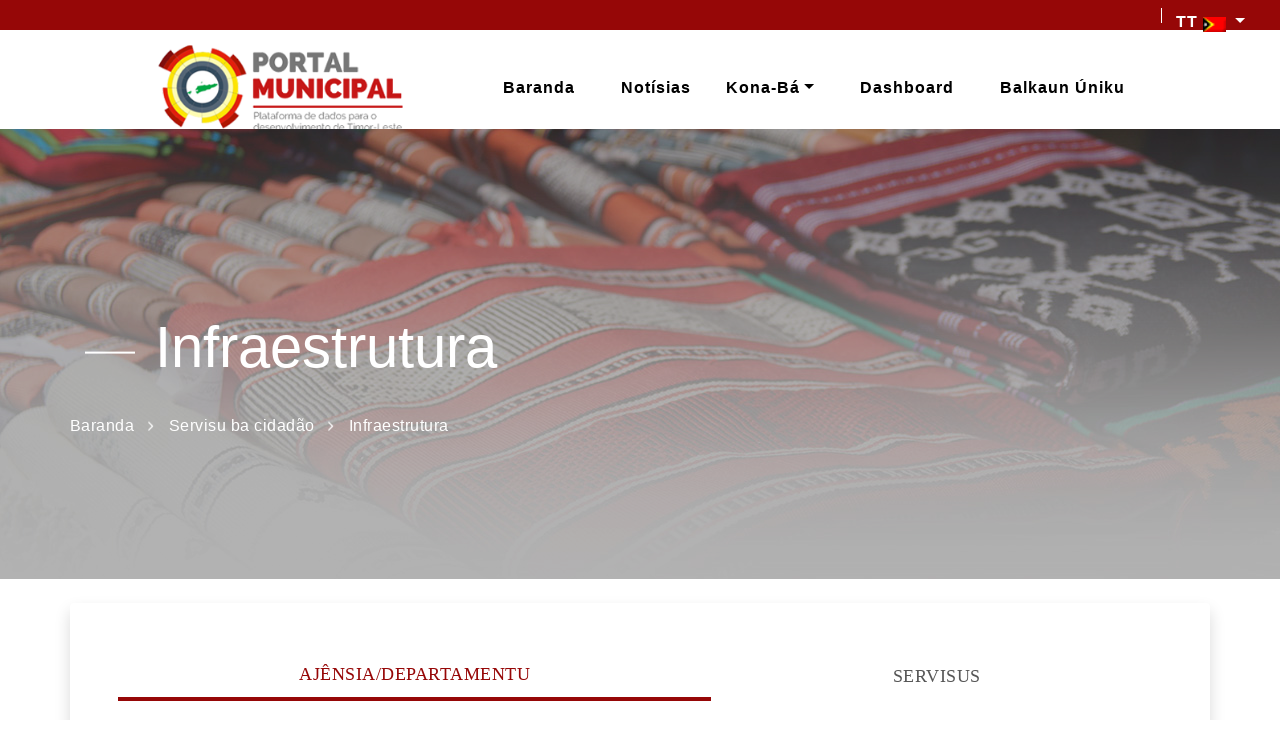

--- FILE ---
content_type: text/html; charset=UTF-8
request_url: https://covalima.gov.tl/infrastructure/
body_size: 9498
content:
<!DOCTYPE HTML PUBLIC "-//W3C//DTD HTML 4.0 Transitional//EN">
<html lang="tm-TL" itemscope itemtype="http://schema.org/WebPage">
<head>
    <title>
        Infraestrutura | Autoridade Munisipal Covalima    </title>
    <meta charset="UTF-8">
    <meta name="viewport" content="width=device-width, initial-scale=1, maximum-scale=1.0, user-scalable=no"/>

    <link rel="stylesheet" href="https://covalima.gov.tl/wp-content/themes/municipality/css/bootstrap.min.css">
    <!-- Google fonts-->
    <link rel="stylesheet" href="https://fonts.googleapis.com/css?family=Poppins:300,400,700&amp;display=swap">


    <link rel="stylesheet" href="https://covalima.gov.tl/wp-content/themes/municipality/css/animate.css">
    <link rel="stylesheet"
          href="https://covalima.gov.tl/wp-content/themes/municipality/css/font-awesome/css/font-awesome.min.css">
    <link rel="stylesheet" href="https://covalima.gov.tl/wp-content/themes/municipality/css/colors.css">

    <link rel="stylesheet" href="https://covalima.gov.tl/wp-content/themes/municipality/css/style.css">
<!--    <link rel="stylesheet" href="--><!--">-->

    <link rel="stylesheet"
          href="https://covalima.gov.tl/wp-content/themes/municipality/vendor/owl.carousel2/assets/owl.carousel.min.css">
    <link rel="stylesheet"
          href="https://covalima.gov.tl/wp-content/themes/municipality/vendor/owl.carousel2/assets/owl.theme.default.min.css">
    <link rel="stylesheet" type="text/css"
          href="https://covalima.gov.tl/wp-content/themes/municipality/css/spinner.css">
    <style>

        .new-menu2 > li > a.nav-link, .new-menu2 div.dropdown-menu.show a{
            font-weight: 600 !important;
            text-transform:uppercase !important;
            font-size:1rem !important;
        }
        @media (min-width: 768px) {
            #hero {
                /*padding: 150px 0;*/
            }
        }


        .about-mayor {
            /*background: url(*/<?//=get_theme_mod('municipality_mayor_image')?>/*);*/
        }

        .about-mayor-photo {
            background: url(https://covalima.gov.tl/wp-content/uploads/2024/04/PAM-0001.jpeg);
        }

        #myModalPostAdmin ul, #myModalPostAdmin ol {
            margin-left: 1rem;
        }

        #myModalPostAdmin ul li, #myModalPostAdmin ol li {
            margin: 1px;
            background: transparent !important;
            padding: 10px;
            display: list-item !important;
            list-style-type: disclosure-closed;
        }

    </style>

    
    <link rel="stylesheet" href="https://cdn.datatables.net/1.10.24/css/dataTables.bootstrap4.min.css">
    <link rel="stylesheet" type="text/css"
          href="https://covalima.gov.tl/wp-content/themes/municipality/css/home_tab.css">
        <link href="https://fonts.googleapis.com/css?family=Raleway&display=swap" rel="stylesheet">


    <link rel="stylesheet" href="https://cdn.datatables.net/1.10.24/css/dataTables.bootstrap4.min.css">

    <!-- Tweaks for older IEs--><!--[if lt IE 9]>
    <script src="https://oss.maxcdn.com/html5shiv/3.7.3/html5shiv.min.js"></script>
    <script src="https://oss.maxcdn.com/respond/1.4.2/respond.min.js"></script><![endif]-->


    


    <meta name='robots' content='max-image-preview:large' />
<style id='wp-img-auto-sizes-contain-inline-css' type='text/css'>
img:is([sizes=auto i],[sizes^="auto," i]){contain-intrinsic-size:3000px 1500px}
/*# sourceURL=wp-img-auto-sizes-contain-inline-css */
</style>
<style id='wp-block-library-inline-css' type='text/css'>
:root{--wp-block-synced-color:#7a00df;--wp-block-synced-color--rgb:122,0,223;--wp-bound-block-color:var(--wp-block-synced-color);--wp-editor-canvas-background:#ddd;--wp-admin-theme-color:#007cba;--wp-admin-theme-color--rgb:0,124,186;--wp-admin-theme-color-darker-10:#006ba1;--wp-admin-theme-color-darker-10--rgb:0,107,160.5;--wp-admin-theme-color-darker-20:#005a87;--wp-admin-theme-color-darker-20--rgb:0,90,135;--wp-admin-border-width-focus:2px}@media (min-resolution:192dpi){:root{--wp-admin-border-width-focus:1.5px}}.wp-element-button{cursor:pointer}:root .has-very-light-gray-background-color{background-color:#eee}:root .has-very-dark-gray-background-color{background-color:#313131}:root .has-very-light-gray-color{color:#eee}:root .has-very-dark-gray-color{color:#313131}:root .has-vivid-green-cyan-to-vivid-cyan-blue-gradient-background{background:linear-gradient(135deg,#00d084,#0693e3)}:root .has-purple-crush-gradient-background{background:linear-gradient(135deg,#34e2e4,#4721fb 50%,#ab1dfe)}:root .has-hazy-dawn-gradient-background{background:linear-gradient(135deg,#faaca8,#dad0ec)}:root .has-subdued-olive-gradient-background{background:linear-gradient(135deg,#fafae1,#67a671)}:root .has-atomic-cream-gradient-background{background:linear-gradient(135deg,#fdd79a,#004a59)}:root .has-nightshade-gradient-background{background:linear-gradient(135deg,#330968,#31cdcf)}:root .has-midnight-gradient-background{background:linear-gradient(135deg,#020381,#2874fc)}:root{--wp--preset--font-size--normal:16px;--wp--preset--font-size--huge:42px}.has-regular-font-size{font-size:1em}.has-larger-font-size{font-size:2.625em}.has-normal-font-size{font-size:var(--wp--preset--font-size--normal)}.has-huge-font-size{font-size:var(--wp--preset--font-size--huge)}.has-text-align-center{text-align:center}.has-text-align-left{text-align:left}.has-text-align-right{text-align:right}.has-fit-text{white-space:nowrap!important}#end-resizable-editor-section{display:none}.aligncenter{clear:both}.items-justified-left{justify-content:flex-start}.items-justified-center{justify-content:center}.items-justified-right{justify-content:flex-end}.items-justified-space-between{justify-content:space-between}.screen-reader-text{border:0;clip-path:inset(50%);height:1px;margin:-1px;overflow:hidden;padding:0;position:absolute;width:1px;word-wrap:normal!important}.screen-reader-text:focus{background-color:#ddd;clip-path:none;color:#444;display:block;font-size:1em;height:auto;left:5px;line-height:normal;padding:15px 23px 14px;text-decoration:none;top:5px;width:auto;z-index:100000}html :where(.has-border-color){border-style:solid}html :where([style*=border-top-color]){border-top-style:solid}html :where([style*=border-right-color]){border-right-style:solid}html :where([style*=border-bottom-color]){border-bottom-style:solid}html :where([style*=border-left-color]){border-left-style:solid}html :where([style*=border-width]){border-style:solid}html :where([style*=border-top-width]){border-top-style:solid}html :where([style*=border-right-width]){border-right-style:solid}html :where([style*=border-bottom-width]){border-bottom-style:solid}html :where([style*=border-left-width]){border-left-style:solid}html :where(img[class*=wp-image-]){height:auto;max-width:100%}:where(figure){margin:0 0 1em}html :where(.is-position-sticky){--wp-admin--admin-bar--position-offset:var(--wp-admin--admin-bar--height,0px)}@media screen and (max-width:600px){html :where(.is-position-sticky){--wp-admin--admin-bar--position-offset:0px}}

/*# sourceURL=wp-block-library-inline-css */
</style><style id='global-styles-inline-css' type='text/css'>
:root{--wp--preset--aspect-ratio--square: 1;--wp--preset--aspect-ratio--4-3: 4/3;--wp--preset--aspect-ratio--3-4: 3/4;--wp--preset--aspect-ratio--3-2: 3/2;--wp--preset--aspect-ratio--2-3: 2/3;--wp--preset--aspect-ratio--16-9: 16/9;--wp--preset--aspect-ratio--9-16: 9/16;--wp--preset--color--black: #000000;--wp--preset--color--cyan-bluish-gray: #abb8c3;--wp--preset--color--white: #ffffff;--wp--preset--color--pale-pink: #f78da7;--wp--preset--color--vivid-red: #cf2e2e;--wp--preset--color--luminous-vivid-orange: #ff6900;--wp--preset--color--luminous-vivid-amber: #fcb900;--wp--preset--color--light-green-cyan: #7bdcb5;--wp--preset--color--vivid-green-cyan: #00d084;--wp--preset--color--pale-cyan-blue: #8ed1fc;--wp--preset--color--vivid-cyan-blue: #0693e3;--wp--preset--color--vivid-purple: #9b51e0;--wp--preset--gradient--vivid-cyan-blue-to-vivid-purple: linear-gradient(135deg,rgb(6,147,227) 0%,rgb(155,81,224) 100%);--wp--preset--gradient--light-green-cyan-to-vivid-green-cyan: linear-gradient(135deg,rgb(122,220,180) 0%,rgb(0,208,130) 100%);--wp--preset--gradient--luminous-vivid-amber-to-luminous-vivid-orange: linear-gradient(135deg,rgb(252,185,0) 0%,rgb(255,105,0) 100%);--wp--preset--gradient--luminous-vivid-orange-to-vivid-red: linear-gradient(135deg,rgb(255,105,0) 0%,rgb(207,46,46) 100%);--wp--preset--gradient--very-light-gray-to-cyan-bluish-gray: linear-gradient(135deg,rgb(238,238,238) 0%,rgb(169,184,195) 100%);--wp--preset--gradient--cool-to-warm-spectrum: linear-gradient(135deg,rgb(74,234,220) 0%,rgb(151,120,209) 20%,rgb(207,42,186) 40%,rgb(238,44,130) 60%,rgb(251,105,98) 80%,rgb(254,248,76) 100%);--wp--preset--gradient--blush-light-purple: linear-gradient(135deg,rgb(255,206,236) 0%,rgb(152,150,240) 100%);--wp--preset--gradient--blush-bordeaux: linear-gradient(135deg,rgb(254,205,165) 0%,rgb(254,45,45) 50%,rgb(107,0,62) 100%);--wp--preset--gradient--luminous-dusk: linear-gradient(135deg,rgb(255,203,112) 0%,rgb(199,81,192) 50%,rgb(65,88,208) 100%);--wp--preset--gradient--pale-ocean: linear-gradient(135deg,rgb(255,245,203) 0%,rgb(182,227,212) 50%,rgb(51,167,181) 100%);--wp--preset--gradient--electric-grass: linear-gradient(135deg,rgb(202,248,128) 0%,rgb(113,206,126) 100%);--wp--preset--gradient--midnight: linear-gradient(135deg,rgb(2,3,129) 0%,rgb(40,116,252) 100%);--wp--preset--font-size--small: 13px;--wp--preset--font-size--medium: 20px;--wp--preset--font-size--large: 36px;--wp--preset--font-size--x-large: 42px;--wp--preset--spacing--20: 0.44rem;--wp--preset--spacing--30: 0.67rem;--wp--preset--spacing--40: 1rem;--wp--preset--spacing--50: 1.5rem;--wp--preset--spacing--60: 2.25rem;--wp--preset--spacing--70: 3.38rem;--wp--preset--spacing--80: 5.06rem;--wp--preset--shadow--natural: 6px 6px 9px rgba(0, 0, 0, 0.2);--wp--preset--shadow--deep: 12px 12px 50px rgba(0, 0, 0, 0.4);--wp--preset--shadow--sharp: 6px 6px 0px rgba(0, 0, 0, 0.2);--wp--preset--shadow--outlined: 6px 6px 0px -3px rgb(255, 255, 255), 6px 6px rgb(0, 0, 0);--wp--preset--shadow--crisp: 6px 6px 0px rgb(0, 0, 0);}:where(.is-layout-flex){gap: 0.5em;}:where(.is-layout-grid){gap: 0.5em;}body .is-layout-flex{display: flex;}.is-layout-flex{flex-wrap: wrap;align-items: center;}.is-layout-flex > :is(*, div){margin: 0;}body .is-layout-grid{display: grid;}.is-layout-grid > :is(*, div){margin: 0;}:where(.wp-block-columns.is-layout-flex){gap: 2em;}:where(.wp-block-columns.is-layout-grid){gap: 2em;}:where(.wp-block-post-template.is-layout-flex){gap: 1.25em;}:where(.wp-block-post-template.is-layout-grid){gap: 1.25em;}.has-black-color{color: var(--wp--preset--color--black) !important;}.has-cyan-bluish-gray-color{color: var(--wp--preset--color--cyan-bluish-gray) !important;}.has-white-color{color: var(--wp--preset--color--white) !important;}.has-pale-pink-color{color: var(--wp--preset--color--pale-pink) !important;}.has-vivid-red-color{color: var(--wp--preset--color--vivid-red) !important;}.has-luminous-vivid-orange-color{color: var(--wp--preset--color--luminous-vivid-orange) !important;}.has-luminous-vivid-amber-color{color: var(--wp--preset--color--luminous-vivid-amber) !important;}.has-light-green-cyan-color{color: var(--wp--preset--color--light-green-cyan) !important;}.has-vivid-green-cyan-color{color: var(--wp--preset--color--vivid-green-cyan) !important;}.has-pale-cyan-blue-color{color: var(--wp--preset--color--pale-cyan-blue) !important;}.has-vivid-cyan-blue-color{color: var(--wp--preset--color--vivid-cyan-blue) !important;}.has-vivid-purple-color{color: var(--wp--preset--color--vivid-purple) !important;}.has-black-background-color{background-color: var(--wp--preset--color--black) !important;}.has-cyan-bluish-gray-background-color{background-color: var(--wp--preset--color--cyan-bluish-gray) !important;}.has-white-background-color{background-color: var(--wp--preset--color--white) !important;}.has-pale-pink-background-color{background-color: var(--wp--preset--color--pale-pink) !important;}.has-vivid-red-background-color{background-color: var(--wp--preset--color--vivid-red) !important;}.has-luminous-vivid-orange-background-color{background-color: var(--wp--preset--color--luminous-vivid-orange) !important;}.has-luminous-vivid-amber-background-color{background-color: var(--wp--preset--color--luminous-vivid-amber) !important;}.has-light-green-cyan-background-color{background-color: var(--wp--preset--color--light-green-cyan) !important;}.has-vivid-green-cyan-background-color{background-color: var(--wp--preset--color--vivid-green-cyan) !important;}.has-pale-cyan-blue-background-color{background-color: var(--wp--preset--color--pale-cyan-blue) !important;}.has-vivid-cyan-blue-background-color{background-color: var(--wp--preset--color--vivid-cyan-blue) !important;}.has-vivid-purple-background-color{background-color: var(--wp--preset--color--vivid-purple) !important;}.has-black-border-color{border-color: var(--wp--preset--color--black) !important;}.has-cyan-bluish-gray-border-color{border-color: var(--wp--preset--color--cyan-bluish-gray) !important;}.has-white-border-color{border-color: var(--wp--preset--color--white) !important;}.has-pale-pink-border-color{border-color: var(--wp--preset--color--pale-pink) !important;}.has-vivid-red-border-color{border-color: var(--wp--preset--color--vivid-red) !important;}.has-luminous-vivid-orange-border-color{border-color: var(--wp--preset--color--luminous-vivid-orange) !important;}.has-luminous-vivid-amber-border-color{border-color: var(--wp--preset--color--luminous-vivid-amber) !important;}.has-light-green-cyan-border-color{border-color: var(--wp--preset--color--light-green-cyan) !important;}.has-vivid-green-cyan-border-color{border-color: var(--wp--preset--color--vivid-green-cyan) !important;}.has-pale-cyan-blue-border-color{border-color: var(--wp--preset--color--pale-cyan-blue) !important;}.has-vivid-cyan-blue-border-color{border-color: var(--wp--preset--color--vivid-cyan-blue) !important;}.has-vivid-purple-border-color{border-color: var(--wp--preset--color--vivid-purple) !important;}.has-vivid-cyan-blue-to-vivid-purple-gradient-background{background: var(--wp--preset--gradient--vivid-cyan-blue-to-vivid-purple) !important;}.has-light-green-cyan-to-vivid-green-cyan-gradient-background{background: var(--wp--preset--gradient--light-green-cyan-to-vivid-green-cyan) !important;}.has-luminous-vivid-amber-to-luminous-vivid-orange-gradient-background{background: var(--wp--preset--gradient--luminous-vivid-amber-to-luminous-vivid-orange) !important;}.has-luminous-vivid-orange-to-vivid-red-gradient-background{background: var(--wp--preset--gradient--luminous-vivid-orange-to-vivid-red) !important;}.has-very-light-gray-to-cyan-bluish-gray-gradient-background{background: var(--wp--preset--gradient--very-light-gray-to-cyan-bluish-gray) !important;}.has-cool-to-warm-spectrum-gradient-background{background: var(--wp--preset--gradient--cool-to-warm-spectrum) !important;}.has-blush-light-purple-gradient-background{background: var(--wp--preset--gradient--blush-light-purple) !important;}.has-blush-bordeaux-gradient-background{background: var(--wp--preset--gradient--blush-bordeaux) !important;}.has-luminous-dusk-gradient-background{background: var(--wp--preset--gradient--luminous-dusk) !important;}.has-pale-ocean-gradient-background{background: var(--wp--preset--gradient--pale-ocean) !important;}.has-electric-grass-gradient-background{background: var(--wp--preset--gradient--electric-grass) !important;}.has-midnight-gradient-background{background: var(--wp--preset--gradient--midnight) !important;}.has-small-font-size{font-size: var(--wp--preset--font-size--small) !important;}.has-medium-font-size{font-size: var(--wp--preset--font-size--medium) !important;}.has-large-font-size{font-size: var(--wp--preset--font-size--large) !important;}.has-x-large-font-size{font-size: var(--wp--preset--font-size--x-large) !important;}
/*# sourceURL=global-styles-inline-css */
</style>

<style id='classic-theme-styles-inline-css' type='text/css'>
/*! This file is auto-generated */
.wp-block-button__link{color:#fff;background-color:#32373c;border-radius:9999px;box-shadow:none;text-decoration:none;padding:calc(.667em + 2px) calc(1.333em + 2px);font-size:1.125em}.wp-block-file__button{background:#32373c;color:#fff;text-decoration:none}
/*# sourceURL=/wp-includes/css/classic-themes.min.css */
</style>
<link rel='stylesheet' id='new_hero-css' href='https://covalima.gov.tl/wp-content/themes/municipality/css/new_hero.css?ver=202502120952' type='text/css' media='all' />
<link rel='stylesheet' id='style-css' href='https://covalima.gov.tl/wp-content/themes/municipality/style.css?ver=202506130113' type='text/css' media='all' />
<link rel='stylesheet' id='homepage-css' href='https://covalima.gov.tl/wp-content/themes/municipality/css/homepage.css?ver=202405010655' type='text/css' media='all' />
<link rel='stylesheet' id='tablepress-default-css' href='https://covalima.gov.tl/wp-content/plugins/tablepress/css/build/default.css?ver=3.2.6' type='text/css' media='all' />
<link rel='stylesheet' id='wpglobus-css' href='https://covalima.gov.tl/wp-content/plugins/wpglobus/includes/css/wpglobus.css?ver=3.0.1' type='text/css' media='all' />
<script type="text/javascript" src="https://covalima.gov.tl/wp-includes/js/jquery/jquery.min.js?ver=3.7.1" id="jquery-core-js"></script>
<script type="text/javascript" src="https://covalima.gov.tl/wp-includes/js/jquery/jquery-migrate.min.js?ver=3.4.1" id="jquery-migrate-js"></script>
<script type="text/javascript" id="utils-js-extra">
/* <![CDATA[ */
var userSettings = {"url":"/","uid":"0","time":"1768983239","secure":"1"};
//# sourceURL=utils-js-extra
/* ]]> */
</script>
<script type="text/javascript" src="https://covalima.gov.tl/wp-includes/js/utils.min.js?ver=6.9" id="utils-js"></script>
<link rel="canonical" href="https://covalima.gov.tl/infrastructure/" />
<!-- Analytics by WP Statistics - https://wp-statistics.com -->

    			<style media="screen">
				.wpglobus_flag_tm{background-image:url(https://covalima.gov.tl/wp-content/plugins/wpglobus/flags/tl.png)}
.wpglobus_flag_pt{background-image:url(https://covalima.gov.tl/wp-content/plugins/wpglobus/flags/pt.png)}
.wpglobus_flag_en{background-image:url(https://covalima.gov.tl/wp-content/plugins/wpglobus/flags/us.png)}
			</style>
			<link rel="alternate" hreflang="tm-TL" href="https://covalima.gov.tl/infrastructure/" /><link rel="alternate" hreflang="pt-PT" href="https://covalima.gov.tl/pt/infrastructure/" /><link rel="alternate" hreflang="en-US" href="https://covalima.gov.tl/en/infrastructure/" /><link rel="icon" href="https://covalima.gov.tl/wp-content/uploads/2022/05/logo-municipality.png" sizes="32x32" />
<link rel="icon" href="https://covalima.gov.tl/wp-content/uploads/2022/05/logo-municipality.png" sizes="192x192" />
<link rel="apple-touch-icon" href="https://covalima.gov.tl/wp-content/uploads/2022/05/logo-municipality.png" />
<meta name="msapplication-TileImage" content="https://covalima.gov.tl/wp-content/uploads/2022/05/logo-municipality.png" />

    <!-- Global site tag (gtag.js) - Google Analytics -->
    <!-- Global site tag (gtag.js) - Google Analytics -->
    <script async src="https://www.googletagmanager.com/gtag/js?id=G-6FX157600Y"></script>
    <script>
        // window.dataLayer = window.dataLayer || [];
        //
        // function gtag() {
        //     dataLayer.push(arguments);
        // }
        //
        // gtag('js', new Date());
        //
        // gtag('config', 'G-6FX157600Y');
    </script>


</head>
<body>


<section class="top-header" style="position: sticky;z-index: 9;">
    <div class="fixed-top2 no-print" style="height:30px;background: #960707;">

        <ul class="navbar-nav mr-auto new-menu2" style="">

                            <li class="nav-item dropdown language-switcher-menu">
                    <a class="nav-link dropdown-toggle" href="#" id="navbarDropdown" role="button"
                       data-toggle="dropdown" aria-haspopup="true" aria-expanded="false">
                       TT                     <img class="img_size language_image dropdown-toggle mt-0" data-toggle="dropdown" style=""
                             src="https://covalima.gov.tl/wp-content/plugins/wpglobus/flags/tl.png">
                    </a>
                    <div class="dropdown-menu" aria-labelledby="navbarDropdown"
                         style="min-width: 50px;left:-20px!important; position: absolute;">
                        <a href="https://covalima.gov.tl/pt/infrastructure/" class ="dropdown-item">pt</a><a href="https://covalima.gov.tl/en/infrastructure/" class ="dropdown-item">en</a>                    </div>
                </li>

            
        </ul>
    </div>
</section>
<header class="header">
    <nav class="navbar navbar-expand-lg fixed-top" id="naav">
        <div class="container-fluid">
            <a href="/" class="navbar-brand text-uppercase font-weight-bold">
                <img src="https://covalima.gov.tl/wp-content/themes/municipality/images/logoo.png" alt="Autoridade Munisipal Covalima" title="Autoridade Munisipal Covalima" class="header_logo" style="width: auto;height: 50px;">
                <!--            <img class="header_logo" src="--><? //= $header_logo ?><!--"-->
                <!--                 style="width: auto;-->
            </a>
            <button type="button" data-toggle="collapse" data-target="#navbarSupportedContent" aria-controls="navbarSupportedContent" aria-expanded="false" aria-label="Toggle navigation" class="navbar-toggler navbar-toggler-right"><i class="fa fa-bars"></i></button>

            <div id="navbarSupportedContent" class="collapse navbar-collapse">
                <ul id="menu-menu-principal" class="navbar-nav ml-auto" itemscope itemtype="http://www.schema.org/SiteNavigationElement"><li  id="menu-item-62" class="menu-item menu-item-type-post_type menu-item-object-page menu-item-home menu-item-62 nav-item"><a target="_blank" rel="noopener noreferrer" itemprop="url" href="https://covalima.gov.tl/" class="nav-link"><span itemprop="name">Baranda</span></a></li>
<li  id="menu-item-64" class="menu-item menu-item-type-post_type menu-item-object-page menu-item-64 nav-item"><a itemprop="url" href="https://covalima.gov.tl/notisias/" class="nav-link"><span itemprop="name">Notísias</span></a></li>
<li  id="menu-item-864" class="menu-item menu-item-type-custom menu-item-object-custom menu-item-has-children dropdown menu-item-864 nav-item"><a href="#" data-toggle="dropdown" aria-haspopup="true" aria-expanded="false" class="dropdown-toggle nav-link" id="menu-item-dropdown-864"><span itemprop="name">Kona-bá</span></a>
<ul class="dropdown-menu" aria-labelledby="menu-item-dropdown-864">
	<li  id="menu-item-865" class="menu-item menu-item-type-post_type menu-item-object-page menu-item-865 nav-item"><a itemprop="url" href="https://covalima.gov.tl/visaun-no-missaun/" class="dropdown-item"><span itemprop="name">Vizaun no Missaun</span></a></li>
	<li  id="menu-item-866" class="menu-item menu-item-type-post_type menu-item-object-page menu-item-866 nav-item"><a itemprop="url" href="https://covalima.gov.tl/membru-konselhu/" class="dropdown-item"><span itemprop="name">Membru Konsellu Munisipal</span></a></li>
	<li  id="menu-item-867" class="menu-item menu-item-type-post_type menu-item-object-page menu-item-867 nav-item"><a itemprop="url" href="https://covalima.gov.tl/serbisu-munisipal/" class="dropdown-item"><span itemprop="name">Servisu Munisipal sira</span></a></li>
	<li  id="menu-item-868" class="menu-item menu-item-type-post_type menu-item-object-page menu-item-868 nav-item"><a itemprop="url" href="https://covalima.gov.tl/oportunidade-serbisu/" class="dropdown-item"><span itemprop="name">Oportunidade Serbisu</span></a></li>
	<li  id="menu-item-869" class="menu-item menu-item-type-post_type menu-item-object-page menu-item-869 nav-item"><a itemprop="url" href="https://covalima.gov.tl/aprovisionamentu/" class="dropdown-item"><span itemprop="name">Aprovisionamentu</span></a></li>
	<li  id="menu-item-870" class="menu-item menu-item-type-post_type menu-item-object-page menu-item-870 nav-item"><a itemprop="url" href="https://covalima.gov.tl/dokumentus/" class="dropdown-item"><span itemprop="name">Dokumentus</span></a></li>
	<li  id="menu-item-874" class="menu-item menu-item-type-post_type menu-item-object-page menu-item-874 nav-item"><a itemprop="url" href="https://covalima.gov.tl/ponto-de-interese/" class="dropdown-item"><span itemprop="name">Ponto de interese</span></a></li>
</ul>
</li>
<li  id="menu-item-849" class="menu-item menu-item-type-post_type menu-item-object-page menu-item-849 nav-item"><a target="_blank" rel="noopener noreferrer" itemprop="url" href="https://covalima.gov.tl/dashboard/" class="nav-link"><span itemprop="name">Dashboard</span></a></li>
<li  id="menu-item-850" class="menu-item menu-item-type-custom menu-item-object-custom menu-item-850 nav-item"><a itemprop="url" href="https://balkaununiku.gov.tl/" class="nav-link"><span itemprop="name">Balkaun Úniku</span></a></li>
</ul>            </div>
        </div>
    </nav>
</header>

<!---->
<!--    <nav class="navbar fixed-top navbar-expand-lg navbar-dark scrolling-navbar naav" id="naav" style="">-->
<!--        <a class="navbar-brand" href="--><? //= get_portal_url() ?><!--">-->
<!---->
<!--            <img class="header_logo" src="--><? //= $header_logo ?><!--"-->
<!--                 style="width: auto;-->
<!--        height: 112px;"></a>-->
<!--        <button class="navbar-toggler" type="button" data-toggle="collapse"-->
<!--                data-target="#navbarSupportedContent"-->
<!--                aria-controls="navbarSupportedContent" aria-expanded="false" aria-label="Toggle navigation">-->
<!--            <span class="navbar-toggler-icon"></span>-->
<!--        </button>-->
<!--        <div class="collapse navbar-collapse" id="navbarSupportedContent">-->

<!---->
<!--        </div>-->
<!--    </nav>-->


<div class="second" style="margin-top:0px;">
        <div class="head_bg"
             style="background: url('https://covalima.gov.tl/wp-content/themes/municipality/images/corosal1.jpg');">
            <div id="overlay1"></div>
            <div class="breadcrumbs-custom-inner">
                <div class="container breadcrumbs-custom-container">
                    <div class="breadcrumbs-custom-main text-left">
                        <h1 class="breadcrumbs-custom-subtitle title-decorated text-white">Infraestrutura</h1>
                    </div>
                    <ul class="breadcrumbs-custom-path text-left text-white">
                        <li><a href="https://covalima.gov.tl" class="text-white">Baranda</a></li>
                        <li><a href="https://covalima.gov.tl/serbisu-ba-sidadaun" class="text-white">Servisu ba cidadão</a></li>
                        <li class="active">Infraestrutura</li>
                    </ul>
                </div>

            </div>
        </div>
    </div>

    <div class="p-5 bg-white rounded shadow my-4 container">
        <div class="home-tab-container">
            <div class="home-tab-text">
                <!--                <h3>Discover our latest <b>news &amp; promotions</b></h3>-->
                <div class="home-tab-tabs">
                    <ul id="home-tab-tabs-investing-link"
                        class="home-tab-tabs-link with-triangle">
                        <li class="active" data-tab="tab-content-agencias">
                            <a href="javascript:void(0)">Ajênsia/Departamentu</a>
                        </li>
                        <li data-tab="tab-content-servisus">
                            <a href="javascript:void(0)">Servisus</a>
                        </li>

                    </ul>
                </div>
                <div class="box-dynamic-slide ml-0">
                    <div class="box-slide tab-slide-about">
                        <div class="home-tab-tabs-content">
                            <div class="home-tab-item-content home-tab-item-investing-content show active "
                                 id="tab-content-agencias">
                                                                        <div class="page-content">
                                                                                    </div>
                                                                    </div>

                            <div class="home-tab-item-content home-tab-item-investing-content"
                                 id="tab-content-servisus">
                                <style>
                                    .collapsible-link {
                                        width: 100%;
                                        position: relative;
                                        text-align: left;
                                        display: block;
                                    }

                                    .collapsible-link::before {
                                        content: '\f107';
                                        position: absolute;
                                        top: 50%;
                                        right: 0.8rem;
                                        transform: translateY(-50%);
                                        display: block;
                                        font-family: 'FontAwesome';
                                        font-size: 1.1rem;
                                    }

                                    .collapsible-link[aria-expanded='true']::before {
                                        content: '\f106';
                                    }
                                </style>
                                <!-- Accordion -->
                                <div id="service-to-citizen-accordion" class="accordion">


                                                                            <p>Konteúdu laiha</p>
                                        
                                </div><!-- End -->
                            </div>
                        </div>

                    </div>
                </div>


            </div>
        </div>
    </div>

<!-- FOOTER -->
<footer class="footer w-100 py-4 flex-shrink-0" style="background: #960707;">
    <div class="py-4 mx-auto" style="width:95%;">
        <div class="row gy-4 gx-5">
            <div class="col-lg-3 col-md-6">
                <h4 class="text-white">Autoridade Munisipal Covalima</h4>
                <ul class="list-unstyled text-white">

                    <li>Enderesu                        : Avenida Mártires da Pátria</li>
                    <li>Telefone                        : +670 78181965 - +67075285729</li>
                    <li>Email                        : macardos@municipio.gav.tl</li>
                </ul>
                <div class="social-links mt-3">
                    <a href="https://www.facebook.com/share/p/1BYeTLPXYd/?mibextid=wwXIfr"
                       class="facebook"><i class="fa fa-facebook"></i></a>
                    <a href="#!"
                       class="twitter"><i class="fa fa-twitter"></i></a>
                    <a href="#!"
                       class="instagram"><i class="fa fa-instagram"></i></a>
                </div>
            </div>
            <div class="col-lg-3 col-md-6">
                                    <h5 class="text-white mb-3">Institusional</h5>
                    <ul id="menu-footer-institutional" class="footer_quick_link_menu" itemscope itemtype="http://www.schema.org/SiteNavigationElement"><li id="menu-item-211" class="menu-item menu-item-type-post_type menu-item-object-page menu-item-211"><a href="https://covalima.gov.tl/visaun-no-missaun/">Visaun no Missaun</a></li>
<li id="menu-item-212" class="menu-item menu-item-type-post_type menu-item-object-page menu-item-212"><a href="https://covalima.gov.tl/membru-konselhu/">Membru Konselhu</a></li>
</ul>
            </div>

            <div class="col-lg-3 col-md-6">
                                    <h5 class="text-white mb-3">Link rápidus</h5>
                    <ul id="menu-quick-links" class="footer_quick_link_menu" itemscope itemtype="http://www.schema.org/SiteNavigationElement"><li id="menu-item-51" class="menu-item menu-item-type-post_type menu-item-object-page menu-item-51"><a href="https://covalima.gov.tl/ponto-de-interese/">Ponto de interese</a></li>
<li id="menu-item-52" class="menu-item menu-item-type-post_type menu-item-object-page menu-item-52"><a href="https://covalima.gov.tl/investimentu/">Investimentu</a></li>
<li id="menu-item-53" class="menu-item menu-item-type-post_type menu-item-object-page menu-item-53"><a href="https://covalima.gov.tl/aprovisionamentu/">Tender</a></li>
<li id="menu-item-208" class="menu-item menu-item-type-post_type menu-item-object-page menu-item-208"><a href="https://covalima.gov.tl/dokumentus/">Dokumentus</a></li>
</ul>

            </div>

            <div class="col-lg-3 col-md-6">
                <h5 class="text-white mb-3">Patrosinadores</h5>
                <div class="partners d-flex mt-4">
                    

                    
                                            <a href="https://www.undp.org/timor-leste">
                            <img class="sponsors-logo" alt="" src="https://covalima.gov.tl/wp-content/uploads/2022/10/UNDP-Logo-Blue-Large.png">
                        </a>
                        
                                            <a href="https://www.eeas.europa.eu/delegations/timor-leste_en?s=254">
                            <img class="sponsors-logo" alt="" src="https://covalima.gov.tl/wp-content/uploads/2022/10/enlogo-e1665730765112.png">
                        </a>
                        
                                            <a href="https://tic.gov.tl/">
                            <img class="sponsors-logo" alt="" src="https://covalima.gov.tl/wp-content/uploads/2022/10/LOGO_TIC_OFFICIAL.jpg">
                        </a>

                                        </div>
            </div>
        </div>
    </div>
</footer>
<div class="foot2" style="    background: #960707;;
    border-top: 1px solid #fff;
        position: absolute;
    width: 100%;">
    <p class="ppp" style="    color: #fff;
    text-align: center;
    padding: 6px;
    margin: 0;
    letter-spacing: 1px;">©
        2026 Autoridade Munisipal Covalima    </p>
</div>

<!-- Modal Comment-->
<div id="modal-comment" class="modal fade" role="dialog">
    <div class="modal-dialog">
        <div class="modal-content">
            <div class="modal-header">
                <!--                <h4 class="modal-title">-->
                <!--</h4>-->
                <button type="button" class="close" data-dismiss="modal">&times;</button>
            </div>
            <div class="modal-body">
                            </div>
            <!--            <div class="modal-footer">-->
            <!--                <a href="comments.php" class="btn btn-default">-->
            <!--</a>-->
            <!--            </div>-->
        </div>
    </div>
</div>
<!-- Modal Comment-->

<div id="load-progress-bar">
    <div class="loadingProgressG" id="loadingProgressG_1"></div>
</div>

<div id="scrollUp" style="bottom: 45px; right: 24px;">
    <a class="btn btn-floating">
        <i class="fa fa-chevron-up"></i>
    </a>
</div>


<div id="modal-view-attachment" class="modal fade show" aria-modal="true" role="dialog">
    <div class="modal-dialog modal-lg modal-dialog-scrollable modal-dialog-centered">
        <div class="modal-content">
            <div class="modal-header">
                <h4 class="modal-title">Detalhu</h4>
                <button type="button" class="close" data-dismiss="modal">×</button>
            </div>
            <div class="modal-body">

            </div>
            <div class="modal-footer">
                <button type="button" class="btn btn-default" data-dismiss="modal">Close</button>
            </div>
        </div>
    </div>
</div>


<input type="hidden" value="TLS005" id="municipality_code">
<input type="hidden" value="https://portal.municipio.gov.tl/datasearch/homepage" id="base_api_url">
<input type="hidden" value="https://covalima.gov.tl/wp-content/themes/municipality" id="asset_url">
<input type="hidden" value="https://covalima.gov.tl/wp-content/uploads/2024/12/posto_administrativos.json"
       id="default_municipality_map">
<input type="hidden" id="admin-ajax-url" value="https://covalima.gov.tl/wp-admin/admin-ajax.php">
<script src="https://covalima.gov.tl/wp-content/themes/municipality/js/jquery.min.js"></script>

<script src="https://covalima.gov.tl/wp-content/themes/municipality/js/popper.min.js"></script>
<script src="https://covalima.gov.tl/wp-content/themes/municipality/js/bootstrap.min.js"></script>
<script src="https://covalima.gov.tl/wp-content/themes/municipality/js/jquery.cookie.js"></script>
<!--      <script src="https://maxcdn.bootstrapcdn.com/bootstrap/4.4.1/js/bootstrap.min.js"></script>-->
<script src="https://covalima.gov.tl/wp-content/themes/municipality/js/datatables.min.js"></script>
<script src="https://covalima.gov.tl/wp-content/themes/municipality/js/wow.js"></script>

<script src="https://covalima.gov.tl/wp-content/themes/municipality/js/sweetalert2@10.js"></script>

<script>
    new WOW().init();
</script>


<script>

    window.onscroll = function () {
        stickMe();
    };

    var header = document.getElementById("naav");
    var sticky = header.offsetTop;

    function stickMe() {
        if (window.pageYOffset > sticky) {
            header.classList.add("sticky");
        } else {
            header.classList.remove("sticky");
        }
    }

    $(window).on('load', function () {
        if ($('#load-progress-bar').length) {
            $('#load-progress-bar').delay(100).fadeOut('slow', function () {
                $(this).remove();
            });
        }
    });


    $(document).ready(function () {

        $("table").parent().addClass("table-responsive");
        $("table").addClass("table");
        $(window).scroll(function () {
            if ($(this).scrollTop() > 150) {
                $('#scrollUp').fadeIn();
            } else {
                $('#scrollUp').fadeOut();
            }
        });
        // scroll body to 0px on click
        $('#scrollUp').click(function () {
            $('body,html').animate({
                scrollTop: 0
            }, 400);
            return false;
        });

        $('.home-tab-tabs-profile-link li').click(function () {
            var tab_id = $(this).attr('data-tab');
            console.log(tab_id);
            $('.home-tab-tabs-profile-link li').removeClass('active');
            $('.home-tab-tabs-profile-content').removeClass('show active');

            $(this).addClass('active');
            $("#" + tab_id).addClass('show active');
            // $("#" + tab_id).toggleClass('animated');

        });

        $('#home-tab-tabs-staff-link li').click(function () {
            var tab_id = $(this).attr('data-tab');
            console.log(tab_id);
            $('#home-tab-tabs-staff-link li').removeClass('active');
            $('.home-tab-item-staff-content').removeClass('show active');

            $(this).addClass('active');
            $("#" + tab_id).addClass('show active');
            // $("#" + tab_id).toggleClass('animated');

        });


        $('#home-tab-tabs-investing-link li').click(function () {
            var tab_id = $(this).attr('data-tab');
            console.log(tab_id);
            $('#home-tab-tabs-investing-link li').removeClass('active');
            $('.home-tab-item-investing-content').removeClass('show active');

            $(this).addClass('active');
            $("#" + tab_id).addClass('show active');
            // $("#" + tab_id).toggleClass('animated');

        });

        // $('#home-tab-tabs-link li').click(function () {
        //     var tab_id = $(this).attr('data-tab');
        //
        //     console.log(tab_id);
        //     $('#home-tab-tabs-link li').removeClass('active');
        //     $('.home-tab-item-content').removeClass('show active');
        //
        //     $(this).addClass('active');
        //     $("#" + tab_id).addClass('show active');
        //     // $("#" + tab_id).toggleClass('animated');
        //
        // });
        $(".datatable").DataTable();
    });

    // showPreLoader();

    function showPreLoader() {
        $(".please-wait").css('display', 'block');
        $(".load-wrapper").css('opacity', 1);
    }

    function hidePreLoader() {
        $(".please-wait").css('display', 'none');
        $(".load-wrapper").css('opacity', 0);
    }

</script>




<script>
    
</script>

<script type="speculationrules">
{"prefetch":[{"source":"document","where":{"and":[{"href_matches":"/*"},{"not":{"href_matches":["/wp-*.php","/wp-admin/*","/wp-content/uploads/*","/wp-content/*","/wp-content/plugins/*","/wp-content/themes/municipality/*","/*\\?(.+)"]}},{"not":{"selector_matches":"a[rel~=\"nofollow\"]"}},{"not":{"selector_matches":".no-prefetch, .no-prefetch a"}}]},"eagerness":"conservative"}]}
</script>
<script type="text/javascript" id="wp-statistics-tracker-js-extra">
/* <![CDATA[ */
var WP_Statistics_Tracker_Object = {"requestUrl":"https://covalima.gov.tl","ajaxUrl":"https://covalima.gov.tl/wp-admin/admin-ajax.php","hitParams":{"wp_statistics_hit":1,"source_type":"page","source_id":302,"search_query":"","signature":"be4259529b5aff2bf93ebea1eea2742f","action":"wp_statistics_hit_record"},"option":{"dntEnabled":"","bypassAdBlockers":"1","consentIntegration":{"name":null,"status":[]},"isPreview":false,"userOnline":false,"trackAnonymously":false,"isWpConsentApiActive":false,"consentLevel":"functional"},"isLegacyEventLoaded":"","customEventAjaxUrl":"https://covalima.gov.tl/wp-admin/admin-ajax.php?action=wp_statistics_custom_event&nonce=4988130e4c","onlineParams":{"wp_statistics_hit":1,"source_type":"page","source_id":302,"search_query":"","signature":"be4259529b5aff2bf93ebea1eea2742f","action":"wp_statistics_online_check"},"jsCheckTime":"60000"};
//# sourceURL=wp-statistics-tracker-js-extra
/* ]]> */
</script>
<script type="text/javascript" src="https://covalima.gov.tl/?7a6668=cebde89451.js&amp;ver=14.16" id="wp-statistics-tracker-js"></script>
<script type="text/javascript" id="wpglobus-js-extra">
/* <![CDATA[ */
var WPGlobus = {"version":"3.0.1","language":"tm","enabledLanguages":["tm","pt","en"]};
//# sourceURL=wpglobus-js-extra
/* ]]> */
</script>
<script type="text/javascript" src="https://covalima.gov.tl/wp-content/plugins/wpglobus/includes/js/wpglobus.min.js?ver=3.0.1" id="wpglobus-js"></script>
</body>
</html>


--- FILE ---
content_type: text/css
request_url: https://covalima.gov.tl/wp-content/themes/municipality/css/colors.css
body_size: 2834
content:
.red {
    background-color: #f44336 !important;
}
.red-text {
    color: #f44336 !important;
}
.red.lighten-5 {
    background-color: #ffebee !important;
}
.red-text.text-lighten-5 {
    color: #ffebee !important;
}
.red.lighten-4 {
    background-color: #ffcdd2 !important;
}
.red-text.text-lighten-4 {
    color: #ffcdd2 !important;
}
.red.lighten-3 {
    background-color: #ef9a9a !important;
}
.red-text.text-lighten-3 {
    color: #ef9a9a !important;
}
.red.lighten-2 {
    background-color: #e57373 !important;
}
.red-text.text-lighten-2 {
    color: #e57373 !important;
}
.red.lighten-1 {
    background-color: #ef5350 !important;
}
.red-text.text-lighten-1 {
    color: #ef5350 !important;
}
.red.darken-1 {
    background-color: #e53935 !important;
}
.red-text.text-darken-1 {
    color: #e53935 !important;
}
.red.darken-2 {
    background-color: #d32f2f !important;
}
.red-text.text-darken-2 {
    color: #d32f2f !important;
}
.red.darken-3 {
    background-color: #c62828 !important;
}
.red-text.text-darken-3 {
    color: #c62828 !important;
}
.red.darken-4 {
    background-color: #b71c1c !important;
}
.red-text.text-darken-4 {
    color: #b71c1c !important;
}
.red.accent-1 {
    background-color: #ff8a80 !important;
}
.red-text.text-accent-1 {
    color: #ff8a80 !important;
}
.red.accent-2 {
    background-color: #ff5252 !important;
}
.red-text.text-accent-2 {
    color: #ff5252 !important;
}
.red.accent-3 {
    background-color: #ff1744 !important;
}
.red-text.text-accent-3 {
    color: #ff1744 !important;
}
.red.accent-4 {
    background-color: #d50000 !important;
}
.red-text.text-accent-4 {
    color: #d50000 !important;
}
.pink {
    background-color: #e91e63 !important;
}
.pink-text {
    color: #e91e63 !important;
}
.pink.lighten-5 {
    background-color: #fce4ec !important;
}
.pink-text.text-lighten-5 {
    color: #fce4ec !important;
}
.pink.lighten-4 {
    background-color: #f8bbd0 !important;
}
.pink-text.text-lighten-4 {
    color: #f8bbd0 !important;
}
.pink.lighten-3 {
    background-color: #f48fb1 !important;
}
.pink-text.text-lighten-3 {
    color: #f48fb1 !important;
}
.pink.lighten-2 {
    background-color: #f06292 !important;
}
.pink-text.text-lighten-2 {
    color: #f06292 !important;
}
.pink.lighten-1 {
    background-color: #ec407a !important;
}
.pink-text.text-lighten-1 {
    color: #ec407a !important;
}
.pink.darken-1 {
    background-color: #d81b60 !important;
}
.pink-text.text-darken-1 {
    color: #d81b60 !important;
}
.pink.darken-2 {
    background-color: #c2185b !important;
}
.pink-text.text-darken-2 {
    color: #c2185b !important;
}
.pink.darken-3 {
    background-color: #ad1457 !important;
}
.pink-text.text-darken-3 {
    color: #ad1457 !important;
}
.pink.darken-4 {
    background-color: #880e4f !important;
}
.pink-text.text-darken-4 {
    color: #880e4f !important;
}
.pink.accent-1 {
    background-color: #ff80ab !important;
}
.pink-text.text-accent-1 {
    color: #ff80ab !important;
}
.pink.accent-2 {
    background-color: #ff4081 !important;
}
.pink-text.text-accent-2 {
    color: #ff4081 !important;
}
.pink.accent-3 {
    background-color: #f50057 !important;
}
.pink-text.text-accent-3 {
    color: #f50057 !important;
}
.pink.accent-4 {
    background-color: #c51162 !important;
}
.pink-text.text-accent-4 {
    color: #c51162 !important;
}
.purple {
    background-color: #9c27b0 !important;
}
.purple-text {
    color: #9c27b0 !important;
}
.purple.lighten-5 {
    background-color: #f3e5f5 !important;
}
.purple-text.text-lighten-5 {
    color: #f3e5f5 !important;
}
.purple.lighten-4 {
    background-color: #e1bee7 !important;
}
.purple-text.text-lighten-4 {
    color: #e1bee7 !important;
}
.purple.lighten-3 {
    background-color: #ce93d8 !important;
}
.purple-text.text-lighten-3 {
    color: #ce93d8 !important;
}
.purple.lighten-2 {
    background-color: #ba68c8 !important;
}
.purple-text.text-lighten-2 {
    color: #ba68c8 !important;
}
.purple.lighten-1 {
    background-color: #ab47bc !important;
}
.purple-text.text-lighten-1 {
    color: #ab47bc !important;
}
.purple.darken-1 {
    background-color: #8e24aa !important;
}
.purple-text.text-darken-1 {
    color: #8e24aa !important;
}
.purple.darken-2 {
    background-color: #7b1fa2 !important;
}
.purple-text.text-darken-2 {
    color: #7b1fa2 !important;
}
.purple.darken-3 {
    background-color: #6a1b9a !important;
}
.purple-text.text-darken-3 {
    color: #6a1b9a !important;
}
.purple.darken-4 {
    background-color: #4a148c !important;
}
.purple-text.text-darken-4 {
    color: #4a148c !important;
}
.purple.accent-1 {
    background-color: #ea80fc !important;
}
.purple-text.text-accent-1 {
    color: #ea80fc !important;
}
.purple.accent-2 {
    background-color: #e040fb !important;
}
.purple-text.text-accent-2 {
    color: #e040fb !important;
}
.purple.accent-3 {
    background-color: #d500f9 !important;
}
.purple-text.text-accent-3 {
    color: #d500f9 !important;
}
.purple.accent-4 {
    background-color: #a0f !important;
}
.purple-text.text-accent-4 {
    color: #a0f !important;
}
.deep-purple {
    background-color: #673ab7 !important;
}
.deep-purple-text {
    color: #673ab7 !important;
}
.deep-purple.lighten-5 {
    background-color: #ede7f6 !important;
}
.deep-purple-text.text-lighten-5 {
    color: #ede7f6 !important;
}
.deep-purple.lighten-4 {
    background-color: #d1c4e9 !important;
}
.deep-purple-text.text-lighten-4 {
    color: #d1c4e9 !important;
}
.deep-purple.lighten-3 {
    background-color: #b39ddb !important;
}
.deep-purple-text.text-lighten-3 {
    color: #b39ddb !important;
}
.deep-purple.lighten-2 {
    background-color: #9575cd !important;
}
.deep-purple-text.text-lighten-2 {
    color: #9575cd !important;
}
.deep-purple.lighten-1 {
    background-color: #7e57c2 !important;
}
.deep-purple-text.text-lighten-1 {
    color: #7e57c2 !important;
}
.deep-purple.darken-1 {
    background-color: #5e35b1 !important;
}
.deep-purple-text.text-darken-1 {
    color: #5e35b1 !important;
}
.deep-purple.darken-2 {
    background-color: #512da8 !important;
}
.deep-purple-text.text-darken-2 {
    color: #512da8 !important;
}
.deep-purple.darken-3 {
    background-color: #4527a0 !important;
}
.deep-purple-text.text-darken-3 {
    color: #4527a0 !important;
}
.deep-purple.darken-4 {
    background-color: #311b92 !important;
}
.deep-purple-text.text-darken-4 {
    color: #311b92 !important;
}
.deep-purple.accent-1 {
    background-color: #b388ff !important;
}
.deep-purple-text.text-accent-1 {
    color: #b388ff !important;
}
.deep-purple.accent-2 {
    background-color: #7c4dff !important;
}
.deep-purple-text.text-accent-2 {
    color: #7c4dff !important;
}
.deep-purple.accent-3 {
    background-color: #651fff !important;
}
.deep-purple-text.text-accent-3 {
    color: #651fff !important;
}
.deep-purple.accent-4 {
    background-color: #6200ea !important;
}
.deep-purple-text.text-accent-4 {
    color: #6200ea !important;
}
.indigo {
    background-color: #3f51b5 !important;
}
.indigo-text {
    color: #3f51b5 !important;
}
.indigo.lighten-5 {
    background-color: #e8eaf6 !important;
}
.indigo-text.text-lighten-5 {
    color: #e8eaf6 !important;
}
.indigo.lighten-4 {
    background-color: #c5cae9 !important;
}
.indigo-text.text-lighten-4 {
    color: #c5cae9 !important;
}
.indigo.lighten-3 {
    background-color: #9fa8da !important;
}
.indigo-text.text-lighten-3 {
    color: #9fa8da !important;
}
.indigo.lighten-2 {
    background-color: #7986cb !important;
}
.indigo-text.text-lighten-2 {
    color: #7986cb !important;
}
.indigo.lighten-1 {
    background-color: #5c6bc0 !important;
}
.indigo-text.text-lighten-1 {
    color: #5c6bc0 !important;
}
.indigo.darken-1 {
    background-color: #3949ab !important;
}
.indigo-text.text-darken-1 {
    color: #3949ab !important;
}
.indigo.darken-2 {
    background-color: #303f9f !important;
}
.indigo-text.text-darken-2 {
    color: #303f9f !important;
}
.indigo.darken-3 {
    background-color: #283593 !important;
}
.indigo-text.text-darken-3 {
    color: #283593 !important;
}
.indigo.darken-4 {
    background-color: #1a237e !important;
}
.indigo-text.text-darken-4 {
    color: #1a237e !important;
}
.indigo.accent-1 {
    background-color: #8c9eff !important;
}
.indigo-text.text-accent-1 {
    color: #8c9eff !important;
}
.indigo.accent-2 {
    background-color: #536dfe !important;
}
.indigo-text.text-accent-2 {
    color: #536dfe !important;
}
.indigo.accent-3 {
    background-color: #3d5afe !important;
}
.indigo-text.text-accent-3 {
    color: #3d5afe !important;
}
.indigo.accent-4 {
    background-color: #304ffe !important;
}
.indigo-text.text-accent-4 {
    color: #304ffe !important;
}
.blue {
    background-color: #2196f3 !important;
}
.blue-text {
    color: #2196f3 !important;
}
.blue.lighten-5 {
    background-color: #e3f2fd !important;
}
.blue-text.text-lighten-5 {
    color: #e3f2fd !important;
}
.blue.lighten-4 {
    background-color: #bbdefb !important;
}
.blue-text.text-lighten-4 {
    color: #bbdefb !important;
}
.blue.lighten-3 {
    background-color: #90caf9 !important;
}
.blue-text.text-lighten-3 {
    color: #90caf9 !important;
}
.blue.lighten-2 {
    background-color: #64b5f6 !important;
}
.blue-text.text-lighten-2 {
    color: #64b5f6 !important;
}
.blue.lighten-1 {
    background-color: #42a5f5 !important;
}
.blue-text.text-lighten-1 {
    color: #42a5f5 !important;
}
.blue.darken-1 {
    background-color: #1e88e5 !important;
}
.blue-text.text-darken-1 {
    color: #1e88e5 !important;
}
.blue.darken-2 {
    background-color: #1976d2 !important;
}
.blue-text.text-darken-2 {
    color: #1976d2 !important;
}
.blue.darken-3 {
    background-color: #1565c0 !important;
}
.blue-text.text-darken-3 {
    color: #1565c0 !important;
}
.blue.darken-4 {
    background-color: #0d47a1 !important;
}
.blue-text.text-darken-4 {
    color: #0d47a1 !important;
}
.blue.accent-1 {
    background-color: #82b1ff !important;
}
.blue-text.text-accent-1 {
    color: #82b1ff !important;
}
.blue.accent-2 {
    background-color: #448aff !important;
}
.blue-text.text-accent-2 {
    color: #448aff !important;
}
.blue.accent-3 {
    background-color: #2979ff !important;
}
.blue-text.text-accent-3 {
    color: #2979ff !important;
}
.blue.accent-4 {
    background-color: #2962ff !important;
}
.blue-text.text-accent-4 {
    color: #2962ff !important;
}
.light-blue {
    background-color: #03a9f4 !important;
}
.light-blue-text {
    color: #03a9f4 !important;
}
.light-blue.lighten-5 {
    background-color: #e1f5fe !important;
}
.light-blue-text.text-lighten-5 {
    color: #e1f5fe !important;
}
.light-blue.lighten-4 {
    background-color: #b3e5fc !important;
}
.light-blue-text.text-lighten-4 {
    color: #b3e5fc !important;
}
.light-blue.lighten-3 {
    background-color: #81d4fa !important;
}
.light-blue-text.text-lighten-3 {
    color: #81d4fa !important;
}
.light-blue.lighten-2 {
    background-color: #4fc3f7 !important;
}
.light-blue-text.text-lighten-2 {
    color: #4fc3f7 !important;
}
.light-blue.lighten-1 {
    background-color: #29b6f6 !important;
}
.light-blue-text.text-lighten-1 {
    color: #29b6f6 !important;
}
.light-blue.darken-1 {
    background-color: #039be5 !important;
}
.light-blue-text.text-darken-1 {
    color: #039be5 !important;
}
.light-blue.darken-2 {
    background-color: #0288d1 !important;
}
.light-blue-text.text-darken-2 {
    color: #0288d1 !important;
}
.light-blue.darken-3 {
    background-color: #0277bd !important;
}
.light-blue-text.text-darken-3 {
    color: #0277bd !important;
}
.light-blue.darken-4 {
    background-color: #01579b !important;
}
.light-blue-text.text-darken-4 {
    color: #01579b !important;
}
.light-blue.accent-1 {
    background-color: #80d8ff !important;
}
.light-blue-text.text-accent-1 {
    color: #80d8ff !important;
}
.light-blue.accent-2 {
    background-color: #40c4ff !important;
}
.light-blue-text.text-accent-2 {
    color: #40c4ff !important;
}
.light-blue.accent-3 {
    background-color: #00b0ff !important;
}
.light-blue-text.text-accent-3 {
    color: #00b0ff !important;
}
.light-blue.accent-4 {
    background-color: #0091ea !important;
}
.light-blue-text.text-accent-4 {
    color: #0091ea !important;
}
.cyan {
    background-color: #00bcd4 !important;
}
.cyan-text {
    color: #00bcd4 !important;
}
.cyan.lighten-5 {
    background-color: #e0f7fa !important;
}
.cyan-text.text-lighten-5 {
    color: #e0f7fa !important;
}
.cyan.lighten-4 {
    background-color: #b2ebf2 !important;
}
.cyan-text.text-lighten-4 {
    color: #b2ebf2 !important;
}
.cyan.lighten-3 {
    background-color: #80deea !important;
}
.cyan-text.text-lighten-3 {
    color: #80deea !important;
}
.cyan.lighten-2 {
    background-color: #4dd0e1 !important;
}
.cyan-text.text-lighten-2 {
    color: #4dd0e1 !important;
}
.cyan.lighten-1 {
    background-color: #26c6da !important;
}
.cyan-text.text-lighten-1 {
    color: #26c6da !important;
}
.cyan.darken-1 {
    background-color: #00acc1 !important;
}
.cyan-text.text-darken-1 {
    color: #00acc1 !important;
}
.cyan.darken-2 {
    background-color: #0097a7 !important;
}
.cyan-text.text-darken-2 {
    color: #0097a7 !important;
}
.cyan.darken-3 {
    background-color: #00838f !important;
}
.cyan-text.text-darken-3 {
    color: #00838f !important;
}
.cyan.darken-4 {
    background-color: #006064 !important;
}
.cyan-text.text-darken-4 {
    color: #006064 !important;
}
.cyan.accent-1 {
    background-color: #84ffff !important;
}
.cyan-text.text-accent-1 {
    color: #84ffff !important;
}
.cyan.accent-2 {
    background-color: #18ffff !important;
}
.cyan-text.text-accent-2 {
    color: #18ffff !important;
}
.cyan.accent-3 {
    background-color: #00e5ff !important;
}
.cyan-text.text-accent-3 {
    color: #00e5ff !important;
}
.cyan.accent-4 {
    background-color: #00b8d4 !important;
}
.cyan-text.text-accent-4 {
    color: #00b8d4 !important;
}
.teal {
    background-color: #009688 !important;
}
.teal-text {
    color: #009688 !important;
}
.teal.lighten-5 {
    background-color: #e0f2f1 !important;
}
.teal-text.text-lighten-5 {
    color: #e0f2f1 !important;
}
.teal.lighten-4 {
    background-color: #b2dfdb !important;
}
.teal-text.text-lighten-4 {
    color: #b2dfdb !important;
}
.teal.lighten-3 {
    background-color: #80cbc4 !important;
}
.teal-text.text-lighten-3 {
    color: #80cbc4 !important;
}
.teal.lighten-2 {
    background-color: #4db6ac !important;
}
.teal-text.text-lighten-2 {
    color: #4db6ac !important;
}
.teal.lighten-1 {
    background-color: #26a69a !important;
}
.teal-text.text-lighten-1 {
    color: #26a69a !important;
}
.teal.darken-1 {
    background-color: #00897b !important;
}
.teal-text.text-darken-1 {
    color: #00897b !important;
}
.teal.darken-2 {
    background-color: #00796b !important;
}
.teal-text.text-darken-2 {
    color: #00796b !important;
}
.teal.darken-3 {
    background-color: #00695c !important;
}
.teal-text.text-darken-3 {
    color: #00695c !important;
}
.teal.darken-4 {
    background-color: #004d40 !important;
}
.teal-text.text-darken-4 {
    color: #004d40 !important;
}
.teal.accent-1 {
    background-color: #a7ffeb !important;
}
.teal-text.text-accent-1 {
    color: #a7ffeb !important;
}
.teal.accent-2 {
    background-color: #64ffda !important;
}
.teal-text.text-accent-2 {
    color: #64ffda !important;
}
.teal.accent-3 {
    background-color: #1de9b6 !important;
}
.teal-text.text-accent-3 {
    color: #1de9b6 !important;
}
.teal.accent-4 {
    background-color: #00bfa5 !important;
}
.teal-text.text-accent-4 {
    color: #00bfa5 !important;
}
.green {
    background-color: #4caf50 !important;
}
.green-text {
    color: #4caf50 !important;
}
.green.lighten-5 {
    background-color: #e8f5e9 !important;
}
.green-text.text-lighten-5 {
    color: #e8f5e9 !important;
}
.green.lighten-4 {
    background-color: #c8e6c9 !important;
}
.green-text.text-lighten-4 {
    color: #c8e6c9 !important;
}
.green.lighten-3 {
    background-color: #a5d6a7 !important;
}
.green-text.text-lighten-3 {
    color: #a5d6a7 !important;
}
.green.lighten-2 {
    background-color: #81c784 !important;
}
.green-text.text-lighten-2 {
    color: #81c784 !important;
}
.green.lighten-1 {
    background-color: #66bb6a !important;
}
.green-text.text-lighten-1 {
    color: #66bb6a !important;
}
.green.darken-1 {
    background-color: #43a047 !important;
}
.green-text.text-darken-1 {
    color: #43a047 !important;
}
.green.darken-2 {
    background-color: #388e3c !important;
}
.green-text.text-darken-2 {
    color: #388e3c !important;
}
.green.darken-3 {
    background-color: #2e7d32 !important;
}
.green-text.text-darken-3 {
    color: #2e7d32 !important;
}
.green.darken-4 {
    background-color: #1b5e20 !important;
}
.green-text.text-darken-4 {
    color: #1b5e20 !important;
}
.green.accent-1 {
    background-color: #b9f6ca !important;
}
.green-text.text-accent-1 {
    color: #b9f6ca !important;
}
.green.accent-2 {
    background-color: #69f0ae !important;
}
.green-text.text-accent-2 {
    color: #69f0ae !important;
}
.green.accent-3 {
    background-color: #00e676 !important;
}
.green-text.text-accent-3 {
    color: #00e676 !important;
}
.green.accent-4 {
    background-color: #00c853 !important;
}
.green-text.text-accent-4 {
    color: #00c853 !important;
}
.light-green {
    background-color: #8bc34a !important;
}
.light-green-text {
    color: #8bc34a !important;
}
.light-green.lighten-5 {
    background-color: #f1f8e9 !important;
}
.light-green-text.text-lighten-5 {
    color: #f1f8e9 !important;
}
.light-green.lighten-4 {
    background-color: #dcedc8 !important;
}
.light-green-text.text-lighten-4 {
    color: #dcedc8 !important;
}
.light-green.lighten-3 {
    background-color: #c5e1a5 !important;
}
.light-green-text.text-lighten-3 {
    color: #c5e1a5 !important;
}
.light-green.lighten-2 {
    background-color: #aed581 !important;
}
.light-green-text.text-lighten-2 {
    color: #aed581 !important;
}
.light-green.lighten-1 {
    background-color: #9ccc65 !important;
}
.light-green-text.text-lighten-1 {
    color: #9ccc65 !important;
}
.light-green.darken-1 {
    background-color: #7cb342 !important;
}
.light-green-text.text-darken-1 {
    color: #7cb342 !important;
}
.light-green.darken-2 {
    background-color: #689f38 !important;
}
.light-green-text.text-darken-2 {
    color: #689f38 !important;
}
.light-green.darken-3 {
    background-color: #558b2f !important;
}
.light-green-text.text-darken-3 {
    color: #558b2f !important;
}
.light-green.darken-4 {
    background-color: #33691e !important;
}
.light-green-text.text-darken-4 {
    color: #33691e !important;
}
.light-green.accent-1 {
    background-color: #ccff90 !important;
}
.light-green-text.text-accent-1 {
    color: #ccff90 !important;
}
.light-green.accent-2 {
    background-color: #b2ff59 !important;
}
.light-green-text.text-accent-2 {
    color: #b2ff59 !important;
}
.light-green.accent-3 {
    background-color: #76ff03 !important;
}
.light-green-text.text-accent-3 {
    color: #76ff03 !important;
}
.light-green.accent-4 {
    background-color: #64dd17 !important;
}
.light-green-text.text-accent-4 {
    color: #64dd17 !important;
}
.lime {
    background-color: #cddc39 !important;
}
.lime-text {
    color: #cddc39 !important;
}
.lime.lighten-5 {
    background-color: #f9fbe7 !important;
}
.lime-text.text-lighten-5 {
    color: #f9fbe7 !important;
}
.lime.lighten-4 {
    background-color: #f0f4c3 !important;
}
.lime-text.text-lighten-4 {
    color: #f0f4c3 !important;
}
.lime.lighten-3 {
    background-color: #e6ee9c !important;
}
.lime-text.text-lighten-3 {
    color: #e6ee9c !important;
}
.lime.lighten-2 {
    background-color: #dce775 !important;
}
.lime-text.text-lighten-2 {
    color: #dce775 !important;
}
.lime.lighten-1 {
    background-color: #d4e157 !important;
}
.lime-text.text-lighten-1 {
    color: #d4e157 !important;
}
.lime.darken-1 {
    background-color: #c0ca33 !important;
}
.lime-text.text-darken-1 {
    color: #c0ca33 !important;
}
.lime.darken-2 {
    background-color: #afb42b !important;
}
.lime-text.text-darken-2 {
    color: #afb42b !important;
}
.lime.darken-3 {
    background-color: #9e9d24 !important;
}
.lime-text.text-darken-3 {
    color: #9e9d24 !important;
}
.lime.darken-4 {
    background-color: #827717 !important;
}
.lime-text.text-darken-4 {
    color: #827717 !important;
}
.lime.accent-1 {
    background-color: #f4ff81 !important;
}
.lime-text.text-accent-1 {
    color: #f4ff81 !important;
}
.lime.accent-2 {
    background-color: #eeff41 !important;
}
.lime-text.text-accent-2 {
    color: #eeff41 !important;
}
.lime.accent-3 {
    background-color: #c6ff00 !important;
}
.lime-text.text-accent-3 {
    color: #c6ff00 !important;
}
.lime.accent-4 {
    background-color: #aeea00 !important;
}
.lime-text.text-accent-4 {
    color: #aeea00 !important;
}
.yellow {
    background-color: #ffeb3b !important;
}
.yellow-text {
    color: #ffeb3b !important;
}
.yellow.lighten-5 {
    background-color: #fffde7 !important;
}
.yellow-text.text-lighten-5 {
    color: #fffde7 !important;
}
.yellow.lighten-4 {
    background-color: #fff9c4 !important;
}
.yellow-text.text-lighten-4 {
    color: #fff9c4 !important;
}
.yellow.lighten-3 {
    background-color: #fff59d !important;
}
.yellow-text.text-lighten-3 {
    color: #fff59d !important;
}
.yellow.lighten-2 {
    background-color: #fff176 !important;
}
.yellow-text.text-lighten-2 {
    color: #fff176 !important;
}
.yellow.lighten-1 {
    background-color: #ffee58 !important;
}
.yellow-text.text-lighten-1 {
    color: #ffee58 !important;
}
.yellow.darken-1 {
    background-color: #fdd835 !important;
}
.yellow-text.text-darken-1 {
    color: #fdd835 !important;
}
.yellow.darken-2 {
    background-color: #fbc02d !important;
}
.yellow-text.text-darken-2 {
    color: #fbc02d !important;
}
.yellow.darken-3 {
    background-color: #f9a825 !important;
}
.yellow-text.text-darken-3 {
    color: #f9a825 !important;
}
.yellow.darken-4 {
    background-color: #f57f17 !important;
}
.yellow-text.text-darken-4 {
    color: #f57f17 !important;
}
.yellow.accent-1 {
    background-color: #ffff8d !important;
}
.yellow-text.text-accent-1 {
    color: #ffff8d !important;
}
.yellow.accent-2 {
    background-color: #ff0 !important;
}
.yellow-text.text-accent-2 {
    color: #ff0 !important;
}
.yellow.accent-3 {
    background-color: #ffea00 !important;
}
.yellow-text.text-accent-3 {
    color: #ffea00 !important;
}
.yellow.accent-4 {
    background-color: #ffd600 !important;
}
.yellow-text.text-accent-4 {
    color: #ffd600 !important;
}
.amber {
    background-color: #ffc107 !important;
}
.amber-text {
    color: #ffc107 !important;
}
.amber.lighten-5 {
    background-color: #fff8e1 !important;
}
.amber-text.text-lighten-5 {
    color: #fff8e1 !important;
}
.amber.lighten-4 {
    background-color: #ffecb3 !important;
}
.amber-text.text-lighten-4 {
    color: #ffecb3 !important;
}
.amber.lighten-3 {
    background-color: #ffe082 !important;
}
.amber-text.text-lighten-3 {
    color: #ffe082 !important;
}
.amber.lighten-2 {
    background-color: #ffd54f !important;
}
.amber-text.text-lighten-2 {
    color: #ffd54f !important;
}
.amber.lighten-1 {
    background-color: #ffca28 !important;
}
.amber-text.text-lighten-1 {
    color: #ffca28 !important;
}
.amber.darken-1 {
    background-color: #ffb300 !important;
}
.amber-text.text-darken-1 {
    color: #ffb300 !important;
}
.amber.darken-2 {
    background-color: #ffa000 !important;
}
.amber-text.text-darken-2 {
    color: #ffa000 !important;
}
.amber.darken-3 {
    background-color: #ff8f00 !important;
}
.amber-text.text-darken-3 {
    color: #ff8f00 !important;
}
.amber.darken-4 {
    background-color: #ff6f00 !important;
}
.amber-text.text-darken-4 {
    color: #ff6f00 !important;
}
.amber.accent-1 {
    background-color: #ffe57f !important;
}
.amber-text.text-accent-1 {
    color: #ffe57f !important;
}
.amber.accent-2 {
    background-color: #ffd740 !important;
}
.amber-text.text-accent-2 {
    color: #ffd740 !important;
}
.amber.accent-3 {
    background-color: #ffc400 !important;
}
.amber-text.text-accent-3 {
    color: #ffc400 !important;
}
.amber.accent-4 {
    background-color: #ffab00 !important;
}
.amber-text.text-accent-4 {
    color: #ffab00 !important;
}
.orange {
    background-color: #ff9800 !important;
}
.orange-text {
    color: #ff9800 !important;
}
.orange.lighten-5 {
    background-color: #fff3e0 !important;
}
.orange-text.text-lighten-5 {
    color: #fff3e0 !important;
}
.orange.lighten-4 {
    background-color: #ffe0b2 !important;
}
.orange-text.text-lighten-4 {
    color: #ffe0b2 !important;
}
.orange.lighten-3 {
    background-color: #ffcc80 !important;
}
.orange-text.text-lighten-3 {
    color: #ffcc80 !important;
}
.orange.lighten-2 {
    background-color: #ffb74d !important;
}
.orange-text.text-lighten-2 {
    color: #ffb74d !important;
}
.orange.lighten-1 {
    background-color: #ffa726 !important;
}
.orange-text.text-lighten-1 {
    color: #ffa726 !important;
}
.orange.darken-1 {
    background-color: #fb8c00 !important;
}
.orange-text.text-darken-1 {
    color: #fb8c00 !important;
}
.orange.darken-2 {
    background-color: #f57c00 !important;
}
.orange-text.text-darken-2 {
    color: #f57c00 !important;
}
.orange.darken-3 {
    background-color: #ef6c00 !important;
}
.orange-text.text-darken-3 {
    color: #ef6c00 !important;
}
.orange.darken-4 {
    background-color: #e65100 !important;
}
.orange-text.text-darken-4 {
    color: #e65100 !important;
}
.orange.accent-1 {
    background-color: #ffd180 !important;
}
.orange-text.text-accent-1 {
    color: #ffd180 !important;
}
.orange.accent-2 {
    background-color: #ffab40 !important;
}
.orange-text.text-accent-2 {
    color: #ffab40 !important;
}
.orange.accent-3 {
    background-color: #ff9100 !important;
}
.orange-text.text-accent-3 {
    color: #ff9100 !important;
}
.orange.accent-4 {
    background-color: #ff6d00 !important;
}
.orange-text.text-accent-4 {
    color: #ff6d00 !important;
}
.deep-orange {
    background-color: #ff5722 !important;
}
.deep-orange-text {
    color: #ff5722 !important;
}
.deep-orange.lighten-5 {
    background-color: #fbe9e7 !important;
}
.deep-orange-text.text-lighten-5 {
    color: #fbe9e7 !important;
}
.deep-orange.lighten-4 {
    background-color: #ffccbc !important;
}
.deep-orange-text.text-lighten-4 {
    color: #ffccbc !important;
}
.deep-orange.lighten-3 {
    background-color: #ffab91 !important;
}
.deep-orange-text.text-lighten-3 {
    color: #ffab91 !important;
}
.deep-orange.lighten-2 {
    background-color: #ff8a65 !important;
}
.deep-orange-text.text-lighten-2 {
    color: #ff8a65 !important;
}
.deep-orange.lighten-1 {
    background-color: #ff7043 !important;
}
.deep-orange-text.text-lighten-1 {
    color: #ff7043 !important;
}
.deep-orange.darken-1 {
    background-color: #f4511e !important;
}
.deep-orange-text.text-darken-1 {
    color: #f4511e !important;
}
.deep-orange.darken-2 {
    background-color: #e64a19 !important;
}
.deep-orange-text.text-darken-2 {
    color: #e64a19 !important;
}
.deep-orange.darken-3 {
    background-color: #d84315 !important;
}
.deep-orange-text.text-darken-3 {
    color: #d84315 !important;
}
.deep-orange.darken-4 {
    background-color: #bf360c !important;
}
.deep-orange-text.text-darken-4 {
    color: #bf360c !important;
}
.deep-orange.accent-1 {
    background-color: #ff9e80 !important;
}
.deep-orange-text.text-accent-1 {
    color: #ff9e80 !important;
}
.deep-orange.accent-2 {
    background-color: #ff6e40 !important;
}
.deep-orange-text.text-accent-2 {
    color: #ff6e40 !important;
}
.deep-orange.accent-3 {
    background-color: #ff3d00 !important;
}
.deep-orange-text.text-accent-3 {
    color: #ff3d00 !important;
}
.deep-orange.accent-4 {
    background-color: #dd2c00 !important;
}
.deep-orange-text.text-accent-4 {
    color: #dd2c00 !important;
}
.brown {
    background-color: #795548 !important;
}
.brown-text {
    color: #795548 !important;
}
.brown.lighten-5 {
    background-color: #efebe9 !important;
}
.brown-text.text-lighten-5 {
    color: #efebe9 !important;
}
.brown.lighten-4 {
    background-color: #d7ccc8 !important;
}
.brown-text.text-lighten-4 {
    color: #d7ccc8 !important;
}
.brown.lighten-3 {
    background-color: #bcaaa4 !important;
}
.brown-text.text-lighten-3 {
    color: #bcaaa4 !important;
}
.brown.lighten-2 {
    background-color: #a1887f !important;
}
.brown-text.text-lighten-2 {
    color: #a1887f !important;
}
.brown.lighten-1 {
    background-color: #8d6e63 !important;
}
.brown-text.text-lighten-1 {
    color: #8d6e63 !important;
}
.brown.darken-1 {
    background-color: #6d4c41 !important;
}
.brown-text.text-darken-1 {
    color: #6d4c41 !important;
}
.brown.darken-2 {
    background-color: #5d4037 !important;
}
.brown-text.text-darken-2 {
    color: #5d4037 !important;
}
.brown.darken-3 {
    background-color: #4e342e !important;
}
.brown-text.text-darken-3 {
    color: #4e342e !important;
}
.brown.darken-4 {
    background-color: #3e2723 !important;
}
.brown-text.text-darken-4 {
    color: #3e2723 !important;
}
.blue-grey {
    background-color: #607d8b !important;
}
.blue-grey-text {
    color: #607d8b !important;
}
.blue-grey.lighten-5 {
    background-color: #eceff1 !important;
}
.blue-grey-text.text-lighten-5 {
    color: #eceff1 !important;
}
.blue-grey.lighten-4 {
    background-color: #cfd8dc !important;
}
.blue-grey-text.text-lighten-4 {
    color: #cfd8dc !important;
}
.blue-grey.lighten-3 {
    background-color: #b0bec5 !important;
}
.blue-grey-text.text-lighten-3 {
    color: #b0bec5 !important;
}
.blue-grey.lighten-2 {
    background-color: #90a4ae !important;
}
.blue-grey-text.text-lighten-2 {
    color: #90a4ae !important;
}
.blue-grey.lighten-1 {
    background-color: #78909c !important;
}
.blue-grey-text.text-lighten-1 {
    color: #78909c !important;
}
.blue-grey.darken-1 {
    background-color: #546e7a !important;
}
.blue-grey-text.text-darken-1 {
    color: #546e7a !important;
}
.blue-grey.darken-2 {
    background-color: #455a64 !important;
}
.blue-grey-text.text-darken-2 {
    color: #455a64 !important;
}
.blue-grey.darken-3 {
    background-color: #37474f !important;
}
.blue-grey-text.text-darken-3 {
    color: #37474f !important;
}
.blue-grey.darken-4 {
    background-color: #263238 !important;
}
.blue-grey-text.text-darken-4 {
    color: #263238 !important;
}
.grey {
    background-color: #9e9e9e !important;
}
.grey-text {
    color: #9e9e9e !important;
}
.grey.lighten-5 {
    background-color: #fafafa !important;
}
.grey-text.text-lighten-5 {
    color: #fafafa !important;
}
.grey.lighten-4 {
    background-color: #f5f5f5 !important;
}
.grey-text.text-lighten-4 {
    color: #f5f5f5 !important;
}
.grey.lighten-3 {
    background-color: #eee !important;
}
.grey-text.text-lighten-3 {
    color: #eee !important;
}
.grey.lighten-2 {
    background-color: #e0e0e0 !important;
}
.grey-text.text-lighten-2 {
    color: #e0e0e0 !important;
}
.grey.lighten-1 {
    background-color: #bdbdbd !important;
}
.grey-text.text-lighten-1 {
    color: #bdbdbd !important;
}
.grey.darken-1 {
    background-color: #757575 !important;
}
.grey-text.text-darken-1 {
    color: #757575 !important;
}
.grey.darken-2 {
    background-color: #616161 !important;
}
.grey-text.text-darken-2 {
    color: #616161 !important;
}
.grey.darken-3 {
    background-color: #424242 !important;
}
.grey-text.text-darken-3 {
    color: #424242 !important;
}
.grey.darken-4 {
    background-color: #212121 !important;
}
.grey-text.text-darken-4 {
    color: #212121 !important;
}
.black {
    background-color: #000 !important;
}
.black-text {
    color: #000 !important;
}
.white {
    background-color: #fff !important;
}
.white-text {
    color: #fff !important;
}
.transparent {
    background-color: transparent !important;
}
.transparent-text {
    color: transparent !important;
}


--- FILE ---
content_type: text/css
request_url: https://covalima.gov.tl/wp-content/themes/municipality/css/home_tab.css
body_size: 2814
content:
section.section-home-tab.promo-home.new {
    display: flex;
    align-items: center;
    height: auto;
    min-height: 520px;
}

.section-home-tab .home-tab-container {
    display: flex;
    align-items: center;
}

.section-home-tab .home-tab-container .home-tab-text {
    /*max-width: 550px;*/
    flex: 1 1 20%;
}

.section-home-tab .home-tab-container .home-tab-text h3 {
    max-width: 100%;
    font-weight: normal;
}

.section-home-tab .home-tab-container .home-tab-text h3 {
    /*font-family: "Poppins-Regular";*/
    font-size: 3rem;
    margin-bottom: 1rem;
}

.section-home-tab .home-tab-container .home-tab-text h3 b {
    /*font-family: "Poppins-SemiBold";*/
}

.section-home-tab .home-tab-container .home-tab-tabs .home-tab-tabs-link {
    margin-bottom: 2rem;
}

.home-tab-tabs ul.home-tab-tabs-link {
    list-style: none;
    padding: 0;
    margin: 0;
    display: flex;
    align-items: center;
    margin-bottom: 2rem;
}

/*
linear-gradient(265deg, rgba(233,228,113,1) 0%, rgba(184,1,22,1) 100%, rgba(174,10,9,1) 100%, rgba(210,112,115,1) 100%)
 */
.home-tab-tabs ul.home-tab-tabs-link.with-triangle li:hover,
.home-tab-tabs ul.home-tab-tabs-link.with-triangle li.active {
    border-bottom: 4px solid #960707;
}

.home-tab-tabs ul.home-tab-tabs-link.with-triangle li a:hover, .home-tab-tabs ul.home-tab-tabs-link.with-triangle li a:focus{
    border-color: transparent !important;

}

.home-tab-tabs ul.home-tab-tabs-link.with-triangle li:hover a, .home-tab-tabs ul.home-tab-tabs-link.with-triangle li.active a {
    color: #960707 !important;
}

.home-tab-tabs ul.home-tab-tabs-link li {
    flex: 1 1 auto;
}

.home-tab-tabs ul.home-tab-tabs-link.with-triangle li {
    position: relative;
}

.home-tab-tabs ul.home-tab-tabs-link li.active a {
    font-family: "Poppins-SemiBold";
    color: #000000;
}

.home-tab-tabs ul.home-tab-tabs-link li a {
    padding: 10px 0;
    display: block;
    color: #575757;
    font-family: "Poppins-Regular";
    text-transform: uppercase;
    font-size: 1.1rem;
    text-align: center;
    /*border-bottom: 1px solid #B9B9B9;*/
    text-decoration: none;
}

.home-tab-tabs ul.home-tab-tabs-link.with-triangle li:hover:after, .home-tab-tabs ul.home-tab-tabs-link.with-triangle li.active:after {
    /*
	content: '';
    position: absolute;
    bottom: -10px;
    left: 50%;
    transform: translatex(-50%);
    border-left: 8px solid transparent;
    border-right: 8px solid transparent;
    border-top: 8px solid #960707;
	*/
}

.home-tab-tabs .home-tab-tabs-content .home-tab-item-content.open {
    display: block;
}

.section-home-tab .home-tab-container .home-tab-text p {
    /*color: #627d92;*/
    font-family: "Poppins-Light";
}

.theme-default .link-more {
    text-transform: uppercase;
    font-family: "Poppins-Medium";
    position: relative;
    padding-right: 20px;
}

.theme-default .link-more:before {
    content: '\f054';
    font-size: 1rem;
    font-family: "Font Awesome 5 Pro";
    right: 0;
    position: absolute;
    font-weight: bold;
    margin-top: 0px;
    top: 50%;
    transform: translatey(-50%);
}

.section-home-tab .promo-nav {
    text-align: right;
    margin-top: 2rem;
}


.section-home-tab .box-slide {
    flex: 1 1 auto;
    /*margin-left: 40px;*/
    /*padding: 2rem 0;*/
}

ul#home-tab-tabs-link.tabs li.active {
    background: #ededed;
    color: #222;
}

.home-tab-tabs-content > .home-tab-item-content {
    display: none;
}

.home-tab-tabs-content > .active {
    display: block;
}


@media (max-width: 991px) {

    ul#home-tab-tabs-link {
        flex-wrap: wrap;
    }

    ul#home-tab-tabs-link li {
        flex-basis: 100%;
        border-bottom: 1px solid;
    }
}

.section-home-tab .home-tab-container .box-dynamic-slide {
    flex: 1 1 80%;
    margin-left: 40px;
    padding: 2rem 0;
}

.section-home-tab .home-tab-container .box-dynamic-slide .sliderPromo,
.section-home-tab .home-tab-container .box-dynamic-slide .sliderPromoKPR,
.section-home-tab .home-tab-container .box-dynamic-slide .sliderKPRS {
    flex: none;
    margin-left: 0px;
    padding: 0 0;
}

.section-home-tab .home-tab-container .sliderPromo .promo-item,
.section-home-tab .home-tab-container .sliderPromoKPR .promo-item,
.section-home-tab .home-tab-container .sliderKPRS .promo-item {
    padding: 15px 0 10px;
}

.section-home-tab .home-tab-container .sliderPromo .promo-item a,
.section-home-tab .home-tab-container .sliderPromoKPR .promo-item a,
.section-home-tab .home-tab-container .sliderKPRS .promo-item a {
    display: block;
    padding: 20px;
    position: relative;
    font-size: 1.2rem;
    text-decoration: none;
    color: #000000;
}

.section-home-tab .home-tab-container .sliderPromo .promo-item a .box-item,
.section-home-tab .home-tab-container .sliderPromoKPR .promo-item a .box-item,
.section-home-tab .home-tab-container .sliderKPRS .promo-item a .box-item {
    position: relative;
    padding: 10px 0;
}

.section-home-tab .home-tab-container .tab-slide-promo .sliderPromo .promo-item a .box-item .img,
.section-home-tab .home-tab-container .tab-slide-promo .sliderPromoKPR .promo-item a .box-item .img,
.section-home-tab .home-tab-container .tab-slide-promo .sliderKPRS .promo-item a .box-item .img {
    overflow: hidden;
    position: relative;
}

.section-home-tab .home-tab-container .tab-slide-promo .sliderPromo .promo-item a .box-item .img img,
.section-home-tab .home-tab-container .tab-slide-promo .sliderPromoKPR .promo-item a .box-item .img img,
.section-home-tab .home-tab-container .tab-slide-promo .sliderKPRS .promo-item a .box-item .img img {
    transition: all 0.3s ease-in-out;
    -webkit-transition: all 0.3s ease-in-out;
}


.section-home-tab .home-tab-container .sliderPromo .promo-item a .box-item .caption,
.section-home-tab .home-tab-container .sliderPromoKPR .promo-item a .box-item .caption,
.section-home-tab .home-tab-container .sliderKPRS .promo-item a .box-item .caption {
    margin-top: 2rem;
}

.section-home-tab .home-tab-container .sliderPromo .promo-item a .box-item .caption .promo_from,
.section-home-tab .home-tab-container .sliderPromoKPR .promo-item a .box-item .caption .promo_from,
.section-home-tab .home-tab-container .sliderKPRS .promo-item a .box-item .caption .promo_from {
    color: #979797;
}

.section-home-tab.promo-home .home-tab-container .sliderPromo .promo-item a .box-item .caption .box-item-title,
.section-home-tab.promo-home .home-tab-container .sliderPromoKPR .promo-item a .box-item .caption .box-item-title,
.section-home-tab.promo-home .home-tab-container .sliderKPRS .promo-item a .box-item .caption .box-item-title {
    display: -webkit-box;
    -webkit-line-clamp: 2;
    -webkit-box-orient: vertical;
    overflow: hidden;
    text-overflow: ellipsis;
    min-height: auto !important;
    height: 50px;
    max-height: 50px;
    min-height: 50px;
    color: #c70740;
}

.section-home-tab.promo-home .home-tab-container .sliderPromo .promo-item a .box-item .caption .box-item-date,
.section-home-tab.promo-home .home-tab-container .sliderPromoKPR .promo-item a .box-item .caption .box-item-date,
.section-home-tab.promo-home .home-tab-container .sliderKPRS .promo-item a .box-item .caption .box-item-date {
    font-size: 1rem;
}

.section-home-tab .home-tab-container .sliderPromo .promo-item a .box-item .caption .box-item-date,
.section-home-tab .home-tab-container .sliderPromoKPR .promo-item a .box-item .caption .box-item-date,
.section-home-tab .home-tab-container .sliderKPRS .promo-item a .box-item .caption .box-item-date {
    margin: 2rem 0 1rem;
}

.section-home-tab .boxPromo .tab-slide-promo .sliderPromo .promo-item a:hover .box-item .img img {
    transform: scale(1.2);
}

.section-home-tab .boxPromo .tab-slide-promo .sliderPromo .promo-item a .box-item .img img {
    transition: all 0.3s ease-in-out;
    -webkit-transition: all 0.3s ease-in-out;
}


.municipality-card-list {
    box-sizing: content-box;
    display: flex;
    margin: 0 0 3rem;
    position: relative
}


@media (max-width: 1200px) {
    .municipality-card-list {
        scrollbar-color: #666 #201c29;
        padding-bottom: 3rem;
        padding-left: 5px;
        overflow-x: scroll;
        -webkit-overflow-scrolling: touch;
        -ms-scroll-snap-points-x: repeat(250px);
        scroll-snap-points-x: repeat(250px);
        -ms-scroll-snap-type: mandatory;
        scroll-snap-type: mandatory
    }

    .municipality-card-list::-webkit-scrollbar {
        width: 10px;
        height: 10px
    }

    .municipality-card-list::-webkit-scrollbar-thumb {
        background: #434343;
        border-radius: 10px;
        box-shadow: inset 2px 2px 2px hsla(0, 0%, 100%, .25), inset -2px -2px 2px rgba(0, 0, 0, .25)
    }

    .municipality-card-list::-webkit-scrollbar-track {
        background: linear-gradient(90deg, #434343, #434343 1px, #262626 0, #262626)
    }

    .municipality-card-list .mini-card {
        scroll-snap-align: start
    }
}

@media (max-width: 800px) {
    .municipality-card-list {
        padding-left: .5rem
    }
}


.municipality-card-header {
    /*margin-top: 4rem; */
    flex: 0 0 250px;
    margin-right: 1rem;
    position: relative;
    display: flex;
    flex-direction: column;
    /*justify-content: flex-end;*/
    padding: 0px;
    background: url(/images/Aileu/Aileu.jpg);
    background-size: cover;
    background-position: center;
    background-repeat: no-repeat;
    border-radius: 15px;
    box-shadow: -2rem 0 3rem -2rem #000;
}

.municipality-card-header .header-card-heading{
    background: #960707 !important;
    margin-bottom: 15px;
    text-align: center;
    color: #fff;
}
.municipality-card-header .header-card-heading h2{
    font-size: 1.3rem !important;
}

.municipality-card-header .edit-popular {
    position: absolute;
    top: 5px;
    right: 5px
}

.municipality-card-header p {
    margin: 0
}

.municipality-card-header > * {
    position: relative;
    z-index: 3
}

.municipality-card-header .header-card-title {
    font-family: Gotham Narrow SSm A, Gotham Narrow SSm B, Rubik, Lato, Lucida Grande, Lucida Sans Unicode, Tahoma, Sans-Serif;
    font-style: normal;
    font-size: clamp(1.8rem, calc(1.8rem + .2vw), 3rem);
    letter-spacing: -.05rem;
    font-weight: 800;
}

@media (max-width: 800px) {
    .municipality-card-header {
        flex: 0 0 175px
    }
}


.mini-card-grid {
    display: grid;
    gap: 1rem;
    grid-template-columns:repeat(auto-fill, minmax(250px, 1fr));
    margin: 0 0 1.5rem;
    position: relative
}

body .mini-card-grid {

    /*padding: 3rem 0 3rem 2rem;*/
    /*padding-bottom: 2rem;*/
    margin: 0;
    display: flex;
    /*overflow-x: scroll;*/
    -webkit-overflow-scrolling: touch
}

/*body .mini-card-grid::-webkit-scrollbar {*/
/*    width: 10px;*/
/*    height: 10px*/
/*}*/

/*body .mini-card-grid::-webkit-scrollbar-thumb {*/
/*    background: #434343;*/
/*    border-radius: 10px;*/
/*    box-shadow: inset 2px 2px 2px hsla(0, 0%, 100%, .25), inset -2px -2px 2px rgba(0, 0, 0, .25)*/
/*}*/

/*body .mini-card-grid::-webkit-scrollbar-track {*/
/*    !*background: linear-gradient(90deg, #434343, #434343 1px, #262626 0, #262626)*!*/
/*    background: rgba(96, 34 ,17,.3);*/
/*}*/

@media (max-width: 1200px) {
    body .mini-card-grid {
        overflow-x: visible
    }
}


.mini-card {
    padding: 1.5rem;
    border-radius: 16px;
    /*background: linear-gradient(85deg, #434343, #262626);*/
    background: rgba(96, 34, 17, .97);
    color: #fff;
    display: flex;
    flex-direction: column;
    transition: .2s;
    margin: 0;
    background-position: center;
    background-size: cover;
}

.mini-card a {
    text-decoration: none
}

.mini-card h3 a {
    color: #fff !important
}

.mini-card h3 .aal_anchor {
    display: none
}

.mini-card .tags {
    margin: 0 0 .5rem
}

.mini-card .author-name {
    color: #fff
}

.mini-card time {
    display: block;
    margin: 0 0 .25rem;
    color: #777
}

.mini-card time strong {
    color: #d4d4d4
}

body .mini-card {
    min-width: 500px;
    min-height: 350px;
    box-shadow: -2rem 0 3rem -2rem #000
}

body .mini-card:focus-within, body .mini-card:hover {
    /*transform: translateY(-1rem) rotate(3deg)*/
}

body .mini-card:focus-within ~ .mini-card, body .mini-card:hover ~ .mini-card {
    /*transform: translateX(130px)*/
}

body .mini-card:first-child:focus-within, body .mini-card:first-child:hover {
    /*transform: translate(-.5rem, -1rem) rotate(3deg)*/
}
/*
body .mini-card:not(:first-child) {
    margin-left: -130px;
    box-shadow: -3rem 0 3rem -2rem #000
}*/

@media (max-width: 1200px) {
    body .mini-card {
        min-width: 220px
    }

    body .mini-card:not(:first-child) {
        margin-left: -30px
    }

    body .mini-card:hover {
        transform: translateY(-1rem)
    }

    body .mini-card:hover ~ .mini-card {
        /*transform: translateX(30px)*/
    }
}

@media (max-width: 800px) {
    body .mini-card {
        min-width: 190px
    }

    body .mini-card:not(:first-child) {
        margin-left: -10px
    }

    body .mini-card:hover {
        transform: translateY(-1rem)
    }

    body .mini-card:hover ~ .mini-card {
        transform: translateX(10px)
    }
}

.municipality-card-item {
   /* background: url('/images/Aileu/Aileu.jpg');
    background-size: cover;
    background-position: center;
    background-repeat: no-repeat;
    padding: 0px !important;*/
}
.municipality-card-item .overlay-mini-card, .overlay-municipality-card-header{
    /*background: rgba(150,7,7,.5) !important;*/
    background: rgba(0,0,0,.5) !important;
    width: 100%;
    height: 100%;
    padding: 15px;
    border-radius: 16px;
}



.municipality-card-item h3.mini-card-title {
    text-shadow: none;
    font-size: 1.3rem !important;
    margin: 0 0 1rem
}

.municipality-card-item .read-more-container {
    margin-block-start: auto;
    position: relative;
    bottom: 0px;
}

.municipality-card-item .read-more-container .button-primary-outline {
    background: #960707;
    color: white;
    position: initial !important;
    padding: 5px;
    font-size: 12px;
}

#list-of-post-administratives {
    text-align: left;
}

#list-of-post-administratives li {
    height: 50px;
    margin-bottom: 5px;
    min-height: 50px;
    position: relative;
    color: #fff;
    display: inline-flex;
    width: 100%;
    border-radius: 6px;
}

#list-of-post-administratives li > span {
    padding: 15px;
    background: #ca4b4b;
}

#list-of-post-administratives li a {
    position: relative;
    min-height: 1px;
    -webkit-transition: all .3s ease;
    transition: all .3s ease;
    color: #fff;
    vertical-align: middle;
    padding: 10px 5px;
}


--- FILE ---
content_type: text/css
request_url: https://covalima.gov.tl/wp-content/themes/municipality/style.css?ver=202506130113
body_size: 9302
content:
/*
Theme Name:     Municipality Theme
Author:         Helder Chebre
Author URI:     https://www.facebook.com/helderchebre
Description:    Goku: It's done!
Version:        1.0.0
*/

* {
    overflow-wrap: break-word;
}

.text-dark {
    color: #202b5d;
}


.hoverable:hover {
    box-shadow: 0 0 20px rgba(65, 62, 151, .51);
}

.separator {
    border-bottom: 1px dashed #aaa;
}

.show-on-med-and-down {
    display: none;
}

@media (max-width: 767px) {
    .hide-on-med-and-down {
        display: none !important;
    }

    .show-on-med-and-down {
        display: block !important;
    }

}

@media (max-width: 577px) {
    .hide-on-xsmall {
        /*display: none !important;*/
    }
}

@media (max-width: 576px) {
    .hide-on-small-only {
        display: none !important
    }

    .front-mayor-message {
        font-size: 1.4rem !important;
        margin-top: 15px;
        font-weight: normal !important;
        text-align: center;
    }

    .front-button-view-profile-container {
        text-align: center;
    }


}

@media (min-width: 576px) {
    .hide-on-small-and-down {
        display: none !important
    }


}

@media (min-width: 768px) {
    .hide-on-small-and-down {
        display: block !important
    }

    #hero-slider {
        height: 200px;
    }
}

@media only screen and (max-width: 992px) {
    .hide-on-med-and-down {
        display: none !important
    }

    .front-avatar {
        width: 150px;
    }

    .front-mayor-message {
        font-size: 1.5rem;
    }

}

.fa.fa-folder, .fa.fa-folder-open {
    /*color: #dbc260;*/
}

.w-85 {
    width: 85% !important;
}

.comment-reply-title {
    color: #202b5d !important;
}

.modal-header .close, .modal-header .modal-title {
    color: #fff !important;
}

.owl-stage .owl-item:hover {
    cursor: move;
}

.owl-dots {
    text-align: center;
}

.container-fluid-80 {
    width: 80%;
}

/* Latest News */

ul.recent-posts {
    list-style-type: none;
    position: relative;
    padding-left: 1.5rem;
}

ul.recent-posts::before {
    content: ' ';
    background: #D6D6D6;
    display: inline-block;
    position: absolute;
    left: 16px;
    width: 1px;
    height: 100%;
    border-radius: 1rem;
}

li.recent-posts-item {
    margin: 5px auto;
}


li.recent-posts-item p.recent-posts-title {
    color: #c30734;
}

.recent-posts-title *{
    font-size: 14px;
    color:#29293a !important;
    transition:all 0.3s ease-in-out;
}
.recent-posts-title:hover *{
    color:#960707 !important;
}

ul.front-recent-posts li ul.post-categories li{
    display:inline;
    font-size:12px;
}

ul .posted_agenda {
    list-style: none;
    padding: 5px 0 0 0;
    max-height: 300px;
    overflow-y: hidden;
    overflow-x: hidden;
}

ul.posted_agenda li {
    padding: 10px 0;
    overflow: hidden;
}

div.posted_on span.month {
    color: #910000;
    /*font-size: 14px;*/
    /*margin: 1px 0 5px 0;*/
    display: block;
    font-size: 1em;
    text-align: center;
}

div.posted_on span.date {
    /*color: #A1A0A0;*/
    font-size: .85em;
    display: block;
    background: #910000;
    text-align: center;
    color: #fff;
    border-radius: 5px;
}

div.agenda_details {
    float: right;
    padding: 0 10px 10px 15px;
    border-left: #D6D6D6 1px solid;
}
/*div.agenda_details h6 *{*/
/*    font-size: 14px;*/
/*    color:#29293a !important;*/
/*    transition:all 0.3s ease-in-out;*/
/*}*/

/*div.agenda_details h6:hover *{*/
/*    color:#960707 !important;*/
/*}*/
div.agenda ul.posted_agenda a {
    color: #c30734;
    font-size: 16px;
    margin: 0 0 5px 0;
}

ul.latest-news li {
    padding: 18px 13px 13px 0;
    border-bottom: #ccc 1px solid;
}

ul.latest-news-media img {
    width: 115px;
    padding: 2px;
    border: #ccc 1px solid;
}


ul.latest-news .latest-news-details span.date {
    font-size: 10px;
    color: #A1A0A0;
    display: block;
}


ul.latest-news .latest-news-details a.more {
    color: #c30734;
    font-size: 12px;
    font-family: Georgia, Arial, Helvetica, sans-serif;
    display: block;
    margin: 8px 0 8px 0;
    text-decoration: underline;
    font-style: italic;
}

.quick-link-menu-container h3.title a {
    font-size: 15px;
    line-height: 44px;
    letter-spacing: 0.2px;
    float: right;
}

.quick-link-menu-container, .front-events, .front-document-list {
    /*height: 580px;*/
}


.breadcrumbs-custom-path li, .breadcrumbs-custom-path li .active {
    color: #fff !important;
}
.breadcrumbs-custom-subtitle span a{
    color: #fff !important;
}

.municipality-agencies ul.population_ul li img {
    filter: unset !important;
}

/*
                Header Frontpage
            */


body .mini-card {
    min-width: auto !important;
    box-shadow: none;
    min-height: 375px;
}

.overlay-mini-card {
    background: unset !important;
    text-align: justify;
    min-height: 375px;
}

.municipality-card-item .overlay-mini-card, .overlay-municipality-card-header {

}

#list-of-post-administratives li {
    min-height: 35px;
    height: 35px;
}

#list-of-post-administratives li > span, #list-of-post-administratives li a {
    padding: 10px;
}
.suku-container table{
    display: table;
    width: 100%;
    /*overflow-x: auto;*/
    /*-webkit-overflow-scrolling: touch;*/
}
.suku-container table,
.suku-container table th,
.suku-container table td{
    border:1px solid rgba(0, 0, 0, 0.12);
}

.suku-container table td, table th{
    padding: .2em;
}
.suku-container table th{
    border-radius: 0;
}

.suku-container table thead{
    border:none;
}
.suku-container table thead tr th{
    background: #960807c7;
    border-right: 1px solid #fff;
    color: #fff !important;
}
.suku-container table td, table th{
    border:none;
}

.portfolio {
    margin-bottom: 50px;
}

.about-wrapper .section-title {
    margin-bottom: 50px;
}

.section-title h6 {
    color: #3a3d3e;
    font-size: 16px;
    font-family: "Roboto", sans-serif;
    line-height: 1.1;
    font-weight: 500;
    margin-bottom: 10px;
    padding-left: 55px;
}

.section-title h2 {
    color: #3a3d3e;
    font-size: 2rem;
    line-height: 1.3;
    font-weight: 500;
    font-family: "Roboto", sans-serif;
    letter-spacing: -0.3px;
    margin-bottom: 20px;
}

.section-title h2::after {
    content: "";
    display: block;
    width: 100px;
    height: 2px;
    background: #c0392b;
    left: 0;
    right: 0;
    bottom: 0;
    margin: 10px auto;
}

.section-title span {
    color: #888d8f;
    font-size: 18px;
    line-height: 1.3;
    font-weight: 500;
    display: inline-block;
}

.card .card-title {
    font-size: 1.25rem !important;
}

/*.left_line::before {*/
/*    content: "";*/
/*    position: absolute;*/
/*    background: #00aa55;*/
/*    left: 0;*/
/*    top: 9px;*/
/*    width: 40px;*/
/*    height: 2px;*/
/*    z-index: 1;*/
/*    -webkit-transition: all 0.3s ease-out 0s;*/
/*    -moz-transition: all 0.3s ease-out 0s;*/
/*    -ms-transition: all 0.3s ease-out 0s;*/
/*    -o-transition: all 0.3s ease-out 0s;*/
/*    transition: all 0.3s ease-out 0s;*/
/*}*/

.page-link {
    /*border: none !important;*/
}

.page-link:hover {
    border: 1px solid #c30734 !important;
}

.card-footer {
    border-top: none !important;
    border-bottom: 1px solid rgba(0, 0, 0, .125);
}

.portfolio-wrapper {
    padding-right: 40px;
    margin-bottom: 50px;
}

.portfolio-wrapper .nav-tabs {
    border: 0;
    margin-bottom: 40px;
}

.portfolio-wrapper .nav-tabs .nav-item {
    margin-bottom: -1px;
}

.portfolio-wrapper .nav-tabs .nav-link {
    text-transform: uppercase;
}

.portfolio-wrapper .nav-tabs .nav-link.active, .portfolio-wrapper .nav-tabs .nav-link:hover {
    background: #ffffff;
    box-shadow: 0px 16px 32px 0px rgba(58, 61, 62, .6);
    border-bottom: 2px solid #960707;
}

.portfolio-wrapper .nav-tabs .nav-link:hover .box-btn {
    background-color: #c0392b;
}

.portfolio-wrapper .nav-tabs .nav-link.active .box-btn {
    background-color: #c0392b;
}

.portfolio-wrapper .nav-tabs .nav-link .box-btn {
    background-color: #ffffff;
    display: inline-block;
    width: 10px;
    height: 10px;
    margin-right: 10px;
}

.portfolio-wrapper .portfolio {
    padding-right: 20px;
}

.portfolio-wrapper .portfolio .portfolio-content {
    margin-bottom: 30px;
}

ul.population_ul li img {
    filter: brightness(0) invert(1) !important;
}


/* Grid Municipality Service Top Header */

.municipality-services-front-header {
    margin-top: -50px;
    z-index: 5;
    /*padding-bottom: 2rem;*/
    /*position:relative;*/
    /*background:transparent;*/
}

.municipality-services-front-header > .row {
    display: flex;
}

.top_feature_page_menu {
    display: flex;
    justify-content: center;
}


.top_feature_page_menu li {
    width: 100%;
    background: #960707;
    margin: 2px;
    padding: 20px;
    text-align: center;
    box-shadow: .1rem .5rem 1rem rgba(0, 0, 0, .35);
    border-radius: .25rem;
}

.top_feature_page_menu li a {
    font-size: 24px;
    color: #fff;
}

@media (max-width: 991px) {
    .municipality-services-front-header {
        margin-bottom: -20px;
    }

    .top_feature_page_menu {
        flex-wrap: wrap;
    }

    .top_feature_page_menu li {
        flex-basis: 100%;
    }
}

.quick-link-menu-container {
    background: #96070766;
}

.quick-link-menu-container h3 {
    text-shadow: none;
    color: #fff !important;
}

.quick-link-menu-container, .front-events, .front-document-list, .latest-news-container {
    /*max-width: 395px;*/
    padding: 20px;
    border-style: solid;
    border-width: 5px;
    border-color: #E8E9EE;
}

.quick-link-menu-container .title, .front-events .title, .front-document-list .title {
    font-size: 24px;
    font-weight: bold;
    line-height: 40px;
    color: #202B5D;
    margin: 0 0 32px 20px;
    letter-spacing: 0;
}

.quick_link_menu {
    list-style-type: none;
}

.quick_link_menu li {
    padding: 0 20px;
    transition: .4s;
}


.quick_link_menu li:hover {
    background-color: #960707;
    /*box-shadow: 0px 10px 40px 0px rgba(6, 22, 58, .5);*/
}

.quick_link_menu li:hover a {
    color: #fff;
}

.quick_link_menu li a {
    font-size: 18px;
    font-weight: 400;
    line-height: 44px;
    /*color: #62718D;*/
    padding: 3px 0px 3px 0px;
    border-bottom: #E8E9EE;
    color: #fff !important;
}

.quick_link_menu li:not(:last-child) {
    border-bottom: 1px solid #E8E9EE;
}


.front-document-list ul.doc-list li {
    padding: 20px;
}

.front-document-list ul.doc-list .doc-meta {
    font-style: italic;
    font-size: 14px;
}


/* EVENTS */


.event-list .event-title {
    color: #202b5d;
    font-size: 18px;
    line-height: 26px;
    font-weight: 600;
    margin: 0;
}

.event-list .event-date {
    color: #23d3d3;
    font-size: 16px;
    line-height: 26px;
}

ul.event-list::before {
    content: ' ';
    background: #c2dd79;
    display: inline-block;
    position: absolute;
    left: 16px;
    width: 4px;
    height: 100%;
    z-index: 2;
    border-radius: 1rem;
}

ul.event-list > li {
    padding: 20px;
    margin-bottom: 1.5rem;
}

ul.event-list > li .small {
    display: inline;

}

ul.event-list > li::before {
    content: ' ';
    background: #c2dd79;
    display: inline-block;
    position: absolute;
    border-top-right-radius: 50px;
    border-bottom-right-radius: 50px;
    border: 3px solid #fff;
    left: 11px;
    width: 14px;
    height: 14px;
    z-index: 2;
    box-shadow: 0 0 5px rgba(0, 0, 0, .2);
}

.front-events h3.title > a, .front-document-list h3.title > a {
    font-size: 15px;
    line-height: 44px;
    letter-spacing: 0.2px;
    float: right;
}

.front-events ul.event-list::before {
    content: none;
}

.front-events ul.event-list > li::before {
    content: none;
}

.events-meta {
    margin: 0 auto;

}

.events-widget {
    background-color: rgba(0, 0, 0, 0.25);
    border-radius: 10px;
    box-shadow: 0px 16px 32px 0px rgba(72, 8, 31, .6);
    padding: 20px;
    margin-bottom: 40px;
}

.events-widget__list li {
    display: inline-flex;
    font-size: 16px;
    font-family: "Roboto", sans-serif;
    font-weight: 500;
    line-height: 1.1;
    margin-right: 20px;
}

.events-widget__list li .event-list {
    color: #fff;
}


.event-event-timeline {
    position: relative;
    padding: 0;
    list-style: none;
}

.event-event-timeline:before {
    position: absolute;
    top: 0;
    bottom: 0;
    left: 40px;
    width: 3px;
    margin-left: -1.5px;
    content: "";
    background-color: #c30734;
}

.event-event-timeline > li {
    position: relative;
    min-height: 50px;
    margin-bottom: 50px;
    background: none;
    border: none;
}

.event-event-timeline > li:after, .event-event-timeline > li:before {
    display: table;
    content: " ";
}

.event-event-timeline > li:after {
    clear: both;
}

.event-event-timeline > li .event-event-timeline-panel {
    position: relative;
    float: right;
    width: 100%;
    padding: 0 20px 0 100px;
    text-align: left;
}

.event-event-timeline > li .event-event-timeline-panel:before {
    right: auto;
    left: -15px;
    border-right-width: 15px;
    border-left-width: 0;
}

.event-event-timeline > li .event-event-timeline-panel:after {
    right: auto;
    left: -14px;
    border-right-width: 14px;
    border-left-width: 0;
}

.event-event-timeline > li .event-event-timeline-image {
    position: absolute;
    left: 0;
    width: 80px;
    height: 80px;
    margin-left: 0;
    text-align: center;
    color: #fff;
    border: 4px solid #c30734;
    border-radius: 100%;
    background-size: cover !important;
    background-repeat: no-repeat !important;
    background-position: center !important;

}

ul.timeline:before {
    content: ' ';
    background: #c30734;
    display: inline-block;
    position: absolute;
    left: 16px;
    width: 4px;
    height: 100%;
    z-index: 1;
    border-radius: 1rem;
}

li.timeline-item {
    margin: 20px 0;
}

/* Timeline item arrow */
.timeline-arrow {
    border-top: 0.5rem solid transparent;
    border-right: 0.5rem solid #c30734;
    border-bottom: 0.5rem solid transparent;
    display: block;
    position: absolute;
    left: 2rem;
}

/* Timeline item circle marker */
li.timeline-item::before {
    content: ' ';
    background: #fff;
    display: inline-block;
    position: absolute;
    border-radius: 50%;
    border: 3px solid #c30734;
    left: 11px;
    width: 14px;
    height: 14px;
    z-index: 1;
    box-shadow: 0 0 5px rgba(0, 0, 0, 0.2);
}


.event-event-timeline > li.event-event-timeline-inverted > .event-event-timeline-panel {
    float: right;
    padding: 0 20px 0 100px;
    text-align: left;
}

.event-event-timeline > li.event-event-timeline-inverted > .event-event-timeline-panel:before {
    right: auto;
    left: -15px;
    border-right-width: 15px;
    border-left-width: 0;
}

.event-event-timeline > li.event-event-timeline-inverted > .event-event-timeline-panel:after {
    right: auto;
    left: -14px;
    border-right-width: 14px;
    border-left-width: 0;
}

.event-event-timeline > li:last-child {
    margin-bottom: 0;
}

.event-event-timeline .event-event-timeline-heading h4 {
    margin-top: 0;
    color: inherit;
}

.event-event-timeline .event-event-timeline-heading h4.subheading {
    text-transform: none;
}

.event-event-timeline .event-event-timeline-body > p, .event-event-timeline .event-event-timeline-body > ul {
    margin-bottom: 0;
}

@media (min-width: 768px) {
    .event-event-timeline:before {
        left: 50%
    }

    .event-event-timeline > li {
        min-height: 100px;
        /*margin-bottom: 100px;*/
        background: none;
        border: none;
    }

    .event-event-timeline > li .event-event-timeline-panel {
        float: left;
        width: 41%;
        padding: 0 20px 20px 30px;
        text-align: right;
    }

    .event-event-timeline > li .event-event-timeline-image {
        left: 50%;
        width: 100px;
        height: 100px;
        margin-left: -50px;
    }

    .event-event-timeline > li.event-event-timeline-inverted > .event-event-timeline-panel {
        float: right;
        padding: 0 30px 20px 20px;
        text-align: left;
    }
}

@media (min-width: 992px) {
    .event-event-timeline > li {
        min-height: 150px;
    }

    .event-event-timeline > li .event-event-timeline-panel {
        padding: 0 20px 20px;
    }

    .event-event-timeline > li .event-event-timeline-image {
        width: 150px;
        height: 150px;
        margin-left: -75px;
    }


    .event-event-timeline > li.event-event-timeline-inverted > .event-event-timeline-panel {
        padding: 0 20px 20px;
    }
}

@media (min-width: 1200px) {
    .event-event-timeline > li {
        min-height: 170px;
    }

    .event-event-timeline > li .event-event-timeline-panel {
        padding: 0 20px 20px 100px;
    }

    .event-event-timeline > li .event-event-timeline-image {
        width: 170px;
        height: 170px;
        margin-left: -85px;
    }

    .event-event-timeline > li.event-event-timeline-inverted > .event-event-timeline-panel {
        padding: 0 100px 20px 20px;
    }
}


/* ABOUT MAYOR */

.about-mayor {
    /*background-repeat: no-repeat !important;*/
    /*background-size: 40% !important;*/
    /*background-position: right !important;*/
    /*background-color: #f5f6fa !important;*/
}

.about-mayor-photo-container{
    padding: 10px;
}

.about-mayor-photo{
    height: 100%;
    background-repeat: no-repeat !important;
    background-size: cover !important;
    background-position: center !important;
    background-color: #f5f6fa !important;
}

@media (max-width: 1199px) {
    .about-mayor {
        background-size: 0% !important;
    }
}

.about-mayor .about-mayor-content {
    padding: 80px 0 100px 0;
}

.about-mayor .about-mayor-content .title {
    font-weight: 500;
    /*font-size: 2rem;*/
}

.about-mayor .about-mayor-content .title span {
    font-size: 12px;
    line-height: 22px;
    letter-spacing: 0.3px;
    text-transform: uppercase;
    margin-bottom: 20px;
    margin-top: 10px;
}

.about-mayor .about-mayor-content .moto {
    font-family: emoji, cursive;
    font-size: 18px;
    color: #000;
    letter-spacing: 1px;
    line-height: 37px;
    font-style: italic;
}

/* NEWS */

.news-content h1 {
    font-size: 1.70rem;
}

.news-content h2 {
    font-size: 1.60rem;
}

.news-content h3 {
    font-size: 1.50rem;
}

.news-content h4 {
    font-size: 1.40rem;
}

.news-content h5 {
    font-size: 1.30rem;
}

.news-content h6 {
    font-size: 1.20rem;
}

/* Municipality service (front)*/
.card.department-item {
    /*width: 280px;*/
    height: 360px;
    border-radius: 15px;
    padding: 14px;
    margin: 0;
    background: white;
    position: relative;
    display: flex;
    align-items: flex-end;
    transition: 0.4s ease-out;
    box-shadow: 0px 7px 10px rgba(0, 0, 0, 0.5);

}

.card.department-item:hover {
    transform: translateY(-5px);
}

.card.department-item:hover:before {
    opacity: 1;
}

.card.department-item:hover .info .department-item-content {
    opacity: 1;
    transform: translateY(0px);
}

.card.department-item:before {
    content: "";
    position: absolute;
    top: 0;
    left: 0;
    display: block;
    width: 100%;
    height: 100%;
    border-radius: 15px;
    background: rgba(0, 0, 0, 0.6);
    z-index: 2;
    transition: 0.5s;
    opacity: .75;
}

.card.department-item img {
    width: 100%;
    height: 100%;
    -o-object-fit: cover;
    object-fit: cover;
    position: absolute;
    top: 0;
    left: 0;
    border-radius: 15px;
}

.card.department-item .info {
    position: relative;
    z-index: 3;
    color: white;
    /* transform: translateY(30px); */
    transition: 0.5s;
    width: 100%;
    /* height: 100%; */
    background: #c71d1d59;
    position: absolute;
    width: 93%;
    padding: 10px;
    text-align: center;
    bottom: 7px;
    border-radius: 5px;
}

.card.department-item .info .department-item-content {
    height: 100%;
}

.card.department-item .info .department-item-content {
    opacity: 0.75;
}

.card.department-item .info .title {
    margin: 0px;
    font-size: 1.5rem;
    color: #fff !important;
    font-weight: 400;
    text-transform: uppercase;
}

.card.department-item .info .description {
    letter-spacing: 1px;
    font-size: 15px;
    margin-top: 8px;
    color: #fff;
}

.card.department-item > a {
    height: 100%;
    width: 100%;
}


/* CTA */

.cta {
    transition: background 0.3s, border 0.3s, border-radius 0.3s, box-shadow 0.3s;
    margin-top: 0px;
    margin-bottom: 0px;
    padding: 40px 0px;
    background: #960707;
}

.cta #profile_cta {
    display: flex;
    justify-content: center;
    list-style: none;
    padding: 0;
    margin: 0;
}

.cta #profile_cta li {
    width: 100%;
    margin: 2px;
    padding: 20px;
    text-align: center;
    border-radius: .25rem;
}

.cta #profile_cta li.hoverable:hover {
    box-shadow: 1rem 1rem 1rem -1rem rgba(0, 0, 0, .5);
}

.cta #profile_cta li img {
    width: 65px;
    background: #ede9e9;
    border-radius: 10px;
    padding: 4px;
}

.cta #profile_cta .title {
    text-transform: uppercase;
    line-height: 26px;
    font-size: 1rem;
    color: #fff;
    font-weight: 600;
    text-align: center;
}

.cta #profile_cta .description {
    margin-bottom: 11px;
    font-size: 20px;
    line-height: 1.2;
    color: #fff;

    text-align: center;
}


@media (max-width: 991px) {

    .cta #profile_cta {
        flex-wrap: wrap;
    }

    .cta #profile_cta li {
        flex-basis: 100%;
        border-bottom: 1px solid;
    }
}

/* Visiting - exploring the city*/

.section-visiting {
    padding: 120px 0px 0px 0px;
}

.section-visiting ul.nav li a.nav-link {
    font-size: 1rem;
}

.hover-card {
    overflow: hidden;
    position: relative;
    padding-bottom: 60%;
}

.hover-card-overlay {
    width: 100%;
    height: 100%;
    position: absolute;
    top: 0;
    left: 0;
    z-index: 90;
    transition: all 0.4s;
}

.hover-card img {
    width: 100%;
    height: 100%;
    position: absolute;
    top: 0;
    left: 0;
    transition: all 0.3s;
}

.hover-card-content {
    position: relative;
    z-index: 99;
}

.card-explore-city .hover-overlay {
    background: linear-gradient(to top, rgba(0, 0, 0, 0.4), rgba(0, 0, 0, 0.1));
}

.card-explore-city-title {
    position: absolute;
    top: 50%;
    left: 0;
    text-align: center;
    width: 100%;
    transition: all 0.3s;
    font-size: 1.2rem;
    z-index: 99;

}


@media (max-width: 991px) {
    .card-explore-city-title {
        font-size: 1rem;

    }
}

@media (max-width: 580px) {
    .card-explore-city-title {
        font-size: .5rem;
    }

    .rowsss {
        grid-template-columns: repeat(2, 50%) !important;
    }
}

.card-explore-city-title a {
    /*color: #343a40 !important;*/
}

.card-explore-city-description {
    width: 100%;
    position: absolute;
    bottom: 0;
    opacity: 0;
    left: 0;
    text-align: center;
    z-index: 99;
    transition: all 0.3s;
}

.card-explore-city-title {
    text-shadow: none;
}

.card-explore-city:hover .card-explore-city-title {
    transform: translateY(-1rem);
    font-size: 20px;

}

.card-explore-city:hover .card-explore-city-description {
    bottom: 1.5rem;
    opacity: 1;
}

.card-explore-city:hover .hover-card-overlay {
    background: linear-gradient(to top, rgba(0, 0, 0, 0.9), rgba(0, 0, 0, 0.1));
}


/* Staff */
.counsilors-02 .counsilors-img-box img {
    /*max-height: 250px;*/
}

.single-staff {
    padding: 0 10px;
    width: 100%;
}

.single-staff .single-staff-info {
    display: flex;
    flex-wrap: wrap;
    box-shadow: 10px 0 40px rgba(6, 22, 58, 0.1);
    position: relative;
    overflow: hidden;
    margin-bottom: 71px;
}

@media (max-width: 1020px) {
    .single-staff .single-staff-info {
        display: block;
    }
}

.single-staff .single-staff-info .single-staff-image {
    flex: 0 0 420px;
}

.single-staff .single-staff-info .single-staff-content-info {
    padding: 45px 55px 60px 60px;
    flex: 0 0 calc(100% - 420px);
    /*display: flex; */
    flex-wrap: wrap;
}

.single-staff .single-staff-info .single-staff-content-info .single-staff-content {
    padding: 0 20px 0 0;
    flex: 0 0 50%;
}

.single-staff .single-staff-info .single-staff-content-info .single-staff-content .staff-name {
    font-size: 24px;
    line-height: 1.2;
    color: #202b5d;
    font-weight: 500;
    margin-bottom: 5px;
}

.single-staff .single-staff-info .single-staff-content-info .single-staff-content .staff-position {
    font-size: 18px;
    line-height: 24px;
    font-weight: 600;
    margin-bottom: 16px;
}

.single-staff .single-staff-info .single-staff-content-info .single-staff-content div {
    display: flex;
    align-items: center;
}

.single-staff .single-staff-info .single-staff-content-info .single-staff-content div label {
    font-size: 17px;
    padding-right: 10px;
    line-height: 1.2;
    color: #202b5d;
    margin-bottom: 0;
    font-weight: 600;
}

.single-staff .single-staff-info .single-staff-content-info .single-staff-content div span {
    font-size: 17px;
    line-height: 1.2;
    color: #000;
    font-weight: 400;
}

.single-staff .single-staff-info .single-staff-content-info .single-staff-content .staff-social-network ul {
    display: flex;
    flex-wrap: wrap;
    list-style-type: none;
    padding: 0;
    margin: 0;
}

.single-staff .single-staff-info .single-staff-content-info .single-staff-content .staff-social-network ul li:not(:last-child) {
    margin-right: 5px;
}

.single-staff .single-staff-info .single-staff-content-info .single-staff-content .staff-social-network ul a {
    display: inline-flex;
    justify-content: center;
    align-items: center;
    width: 35px;
    height: 35px;
    background: #b0b8c6;
    border-radius: 50%;
}

.single-staff .single-staff-info .single-staff-content-info .single-staff-excerpt {
    flex: 0 0 50%;
}

.single-staff .single-staff-info .single-staff-content-info .single-staff-excerpt p {
    line-height: 26px;
    font-weight: 300;
}

.staff-education-item {
    margin: 0px 15px 28px 0px;
    padding: 0px 0px 23px 0px;
    border-style: solid;
    border-width: 0px 0px 1px 0px;
    border-color: #E5E5E5;
}

.staff-education-item .education-item {
    display: flex;
    flex-wrap: wrap;
    text-align: left;
}

.staff-education-item .dot-education {
    flex: 0 0 20px;
    padding-top: 5px;
}

.staff-education-item .dot-education span {
    display: inline-block;
    width: 10px;
    height: 10px;
    background: #f00;
    position: relative;
    border-radius: 50%;
}

.staff-education-item .dot-education span:after {
    position: absolute;
    content: '';
    width: 5px;
    height: 5px;
    background: #fff;
    top: 50%;
    left: 50%;
    transform: translate(-50%, -50%);
    border-radius: 50%;
}

.staff-education-item .education-content {
    flex: 0 0 calc(100% - 20px);
}

.staff-education-item .education-content .time {
    font-size: 20px;
    line-height: 1.2;
    font-weight: 500;
    color: #202b5d;
    margin: 0 0 15px 0;
}


.staff-education-item .education-content .field {
    font-size: 17px;
    line-height: 26px;
    color: #202b5d;
    font-weight: 600;
    margin: 0 0 2px 0;
}


.staff-education-item .education-content .institution {
    font-size: 17px;
    line-height: 26px;
    color: #000;
    font-weight: 400;
    margin: 0 0 0 0;
}


/* Front News */

.front-news .post-modern .post-modern-title {
    font-size: 18px;
    padding-right: 0px;
}


/* Municipality Document */


.municipality-doc-categories a.nav-link, .municipality-doc-categories a.nav-link span {
    font-size: 15px !important;
}

.municipality-doc-single-container .the-content-post h2 {
    font-size: 18px;
}

.municipality-doc-single-container h3 {
    font-size: 15px;
}

.municipality-doc-single-container ul.doc-list-attachment li .icon-attachment i:before {
    font-size: 15px;
}

.municipality-doc-single-container ul.doc-list-attachment li .doc-file-name-size .doc-file-name,
.municipality-doc-single-container ul.doc-list-attachment li .doc-file-name-size .doc-file-size,
.municipality-doc-single-container ul.doc-list-attachment li .doc-download a {
    font-size: 13px;
}

.nav-municipality-doc {
    text-align: left;
}

.nav-municipality-doc a.nav-link {
    font-size: 1rem !important;
    margin-bottom: 2px;
    color: #960707!important;

}

.nav-municipality-doc a span.badge {
    float: right;
}

.nav-municipality-doc a.nav-link:hover, .nav-municipality-doc a.nav-link.active, .municipality-doc-categories a.nav-link:hover {
    background: #960707d4!important;
    border-radius: 5px;
    color: #ffffff !important;
}

ul.doc-list-attachment {
    margin: 0;
    padding: 0;
    list-style-type: none !important;
    list-style-position: unset !important;
}

ul.doc-list-attachment li:not(:last-child) {
    margin-bottom: 8px;
}

ul.doc-list-attachment li {
    display: flex !important;
    align-items: center;
    border: 1px solid #c30734;
    padding: 5px;
}

ul.doc-list-attachment li .icon-attachment {
    flex: 0 0 30px;
}

ul.doc-list-attachment li .icon-attachment i {
    display: inline-block;
    line-height: 1;
}

ul.doc-list-attachment li .icon-attachment i:before {
    margin: 0;
    font-size: 20px;
    color: #000;
}

ul.doc-list-attachment li .doc-file-name-size {
    flex: 0 0 calc(100% - 160px);
    padding-right: 10px;
}

ul.doc-list-attachment li .doc-file-name-size .doc-file-name {
    display: block;
    font-size: 14px;
    line-height: 20px;
    color: #202b5d;
    word-break: break-word;
}

ul.doc-list-attachment li .doc-file-name-size .doc-file-size {
    display: block;
    font-size: 12px;
    color: #62718d;
    text-transform: capitalize;
}

ul.doc-list-attachment li .doc-download a{
    font-size: 12px;
}


.municipality-doc-categories a.nav-link {
    color: #3a393a;
    display: flex;
    flex-direction: column;
    text-align: center;
    background: #fff;
    height: 100%;
    border-radius: 10px;
    transition: all 0.5s cubic-bezier(0.23, 1, 0.320, 1);
    padding: .9rem;
}

.municipality-doc-categories a.nav-link:hover {
    box-shadow: 0 0 20px rgba(65, 62, 151, .51);
}

.municipality-doc-categories a.nav-link > i {
    color: #960707;
    /*font-size: 80px;*/
    font-size: 4rem;
    transition: 0.3s;
}


.nav-municipality-doc, .municipality-doc-content {
    box-shadow: 0 0 15px rgba(0, 0, 0, 0.05);
    transition: all 0.5s cubic-bezier(0.23, 1, 0.320, 1);
}

.municipality-doc-content {
    box-shadow: 0 0 15px rgba(0, 0, 0, 0.05);
    transition: all 0.5s cubic-bezier(0.23, 1, 0.320, 1);
}

.nav-municipality-doc:hover {
    /*box-shadow: 0 0 20px rgba(65, 62, 151, .51);*/
}
.municipality-doc-content:hover {
    box-shadow: 0 0 20px rgba(65, 62, 151, .51);
}

.municipality-doc-content [hidden]{
    display: block !important;
}

.wp-block-file [hidden]{
    display: block !important;
}

.municipality-doc-content .list-group a:hover {
    color: #566777;
}

.nav-municipality-doc a.nav-link {
    font-size: 1rem !important;
    margin-bottom: 2px;
    color: #960707;
    text-align: center;
    background: #eaeaeaa6 !important;
    border-radius: 6px;
}

.nav-municipality-doc a.document-category i.fa{
    /*color: #960707;*/
    /*color: #ffffff;*/
    font-size: 25px;
    display: block;
}

.nav-municipality-doc a.document-category span{
    /*color: #ffffff;*/
}

.nav-municipality-doc a span.badge {
    color: #ffffff;
}

.nav-municipality-doc a.nav-link:hover, .nav-municipality-doc a.nav-link.active, .municipality-doc-categories a.nav-link:hover {
    /*background: var(--heading-color) !important;*/
    background: #960707 !important;
    border-radius: 5px;
    color: #ffffff !important;

}

.doc-meta{
    border-bottom: 1px solid #62718d;
    padding-bottom: 5px;
}
.doc-meta .doc-meta-general{
    color: #62718d;
    font-size: 13px;
}
.doc-meta .doc-categories{
    font-size: 13px;
    margin-top: 5px;
    color: #62718d;
}



ul.doc-list-attachment {
    margin: 0;
    padding: 0;
    list-style-type: none !important;
    list-style-position: unset !important;
}

ul.doc-list-attachment li:not(:last-child) {
    margin-bottom: 8px;
}

ul.doc-list-attachment li {
    display: flex !important;
    align-items: center;
    border: 1px solid #c30734;
    padding: 5px;
}

ul.doc-list-attachment li .icon-attachment {
    flex: 0 0 30px;
}

ul.doc-list-attachment li .icon-attachment i {
    display: inline-block;
    line-height: 1;
}

ul.doc-list-attachment li .icon-attachment i:before {
    margin: 0;
    font-size: 20px;
    color: #000;
}

ul.doc-list-attachment li .doc-file-name-size {
    flex: 0 0 calc(100% - 160px);
    padding-right: 10px;
}

ul.doc-list-attachment li .doc-file-name-size .doc-file-name {
    display: block;
    font-size: 14px;
    line-height: 20px;
    color: #202b5d;
    word-break: break-word;
}

ul.doc-list-attachment li .doc-file-name-size .doc-file-size {
    display: block;
    font-size: 12px;
    color: #62718d;
    text-transform: capitalize;
}

ul.doc-list-attachment li .doc-download a {
    font-size: 12px;
}

.municipality-doc-single-container figure{
    max-width: 250px;
}

.municipality-doc-single-container ul.post-categories{
    display: flex;
}
.municipality-doc-single-container ul.post-categories li{
    margin-right: 2px;
}

.municipality-doc-categories ul.post-categories{
    list-style: none;
    margin: 0;
    padding: 0;
}
.municipality-doc-categories ul.post-categories li{
    background: #7b8895;
    padding: 2px 10px;
    display: inline-block;
    margin-right: 3px;
    margin-top: 3px;
    font-size: .70rem;
    border-radius: 2px;
    box-shadow: 0 .125rem .25rem rgba(0, 0, 0, .075) !important;
    color: #ffffff;
    text-align: center;
}

.btn-document-category.active
{
    box-shadow: 0 0 20px rgba(65, 62, 151, .51);
    background: #960707 !important;
}

/*.btn-document-category.active i,*/
/*.btn-document-category.active span,*/

/*.btn-career-category:hover i,*/
/*.btn-career-category:hover span,*/

/*.btn-tender-category:hover i,*/
/*.btn-tender-category:hover span*/
/* .doc-folder.active i,*/
/* .doc-folder.active span,*/
 .doc-folder:hover i,
 .doc-folder:hover span
{
    color: #ffffff !important;
}

.doc-folder.active{
    background: #960707 !important;
}

.doc-folder.active i,
.doc-folder.active span{
    color: #ffffff !important;
}

.btn-document-category:hover{
    background: #960707 !important;
}

.loader {
    text-align: center;
}

.loader img {
    width: 50px;
    height: 50px;
    /*position: absolute;*/
    top: 50%;
    left: 50%;
    /*margin-left: -50px;*/
    /*margin-top: -50px;*/
    -webkit-animation: spin 1s linear infinite;
    animation: spin 1s linear infinite;
}


@-webkit-keyframes spin {
    to {
        -webkit-transform: rotate(1turn)
    }
}

@keyframes spin {
    to {
        transform: rotate(1turn)
    }
}


/* End Documents */



/*    Department */
/* Begin Values */
ol#deparments.list-numbers {
    list-style: none;
    padding-left: 0;
    counter-reset: my-awesome-counter;
}

ol#deparments.list-numbers li {
    counter-increment: my-awesome-counter;
    position: relative;
    padding-left: 3.5rem;
}

ol#deparments.list-numbers li::before {
    content: counter(my-awesome-counter) ". ";
    color: #fff;
    font-weight: bold;
    position: absolute;
    top: 0;
    left: 0;
    width: 40px;
    height: 40px;
    border-radius: 50%;
    display: -ms-flexbox;
    display: flex;
    -ms-flex-align: center;
    align-items: center;
    -ms-flex-pack: center;
    justify-content: center;
    background: #960707;
}

.department-item {
    /*box-shadow: 0px 10px 40px 0px rgba(6,22,58,.1);*/
    padding: 0 15px;
    margin-bottom: 60px;
}

.department-item-media {
    /*max-width: 403px;*/
    max-height: 220px;
    overflow: hidden;
}

.department-item-content {
    text-align: center;
}

.department-item-content .title {
    margin: 0;
    font-size: 24px;
    line-height: 30px;
    color: #202b5d;
    font-weight: 500;
    margin-top: 24px;
}

.department-item-content .title a {
    font-size: 24px;
    line-height: 30px;
    color: #202b5d;
    font-weight: 500;
    transition: 0.4s;
}

.department-item-content .description {
    font-size: 17px;
    line-height: 24px;
    color: #62718d;
    margin-top: 14px;
}

.department-item-content .btn-readmore {
    margin-top: 34px;
    align-items: center;
    display: flex;
    justify-content: center;
    font-size: 16px;
    line-height: 26px;
    letter-spacing: 0.2px;
    border: 1px solid #e5e5e5;
    width: 100%;
    height: 40px;
    transition: 0.4s;
}

.department-item-content .btn-readmore i {
    width: 18px;
    margin-left: 6px;
}

.department-item-content .btn-readmore:hover {
    /*background-color: #ff3514;*/
    /*border-color: #ff3514;*/
    color: #fff;
}

.departments li .circle-alpha {
    width: 36px;
    aspect-ratio: 1 / 1;
    background-color: #960707;
    border-radius: 50%;
    display: flex;
    align-items: center;
    justify-content: center;
    font-weight: bold;
    font-size: 1.2rem;
    margin-right: 2px;
}

#hero-carousel .carousel-caption h5 {
    font-size: 2.3em;
    color: #fff !important;
}

#hero-carousel .carousel-caption p {
    color: #fff !important;
}


.the-content-post ol, .the-content-post ul {
    list-style-type: disclosure-closed;
    list-style-position: inside;
    list-style-image: none;
}

.the-content-post ol li, .the-content-post ul li {
    display: list-item;
}

.the-content-post .navigation.post-navigation{
    margin-top: 30px;
    border-top: 1px solid #ccc;
    padding-top: 20px;
}
.the-content-post .navigation.post-navigation .nav-links{
    display: flex;
    justify-content:space-between;
}
.the-content-post .navigation.post-navigation .nav-links a:hover{
    background:#960707 !important;
    color:#ffffff !important;
}

.the-content-post .navigation.post-navigation .nav-links .nav-previous a,
.the-content-post .navigation.post-navigation .nav-links .nav-next a{
    display: inline-flex;
    align-items: center;
    justify-content: center;
    min-width: 48px;
    min-height: 48px;
    padding: 9px 9px;
    border: 1px solid #960707;
    border-radius: 6px;
    font-family: "Oswald", -apple-system, BlinkMacSystemFont, "Segoe UI", Roboto, "Helvetica Neue", Arial, sans-serif;
    font-size: 14px;
    font-weight: 500;
    line-height: 1.71429;
    background-color: transparent;
    color: #960707;
    transition: all 0.3s ease-in-out;
    outline: none;
}

#post-admin-container .post-admin-item {
    transition: .5s;
}

#post-admin-container .post-admin-item:hover {
    background: #ca4b4b;
}

#post-admin-container .post-admin-item:hover h2 span, #post-admin-container .post-admin-item:hover h2 a {
    color: #fff;
}

.navbar {
    transition: all 0.4s;
}

.navbar .nav-link {
    /*color: #fff;*/
    font-size: inherit;
}

.navbar .nav-link:hover,
.navbar .nav-link:focus {
    /*color: #fff;*/
    text-decoration: none;
}

.navbar .navbar-brand {
    /*color: #fff;*/
}


/* Change navbar styling on scroll */
.navbar.active {
    background: #fff;
    box-shadow: 1px 2px 10px rgba(0, 0, 0, 0.1);
}

.navbar.active .nav-link {
    color: #555;
}

.navbar.active .nav-link:hover,
.navbar.active .nav-link:focus {
    color: #555;
    text-decoration: none;
}

.navbar.active .navbar-brand {
    color: #555;
}


/* Change navbar styling on small viewports */
@media (max-width: 991.98px) {
    .navbar {
        background: #fff;
    }

    .navbar .navbar-brand, .navbar .nav-link {
        color: #555;
    }
}

.header .fixed-top {
    height: 75px;
    padding-bottom: 7px;
}

@media (min-width: 360px) and (max-width: 767px) {
    .fixed-top {
        height: 85px !important;
    }
}

nav .navbar-collapse {
    transition: .1s ease-in-out;
}

nav .navbar-collapse.show {
    z-index: 999;
    text-align: right !important;
}

@media (max-width: 767px) {
    .navbar-brand {
        margin-left: 12px !important;
    }
}

@media (max-width: 360px) {
    .navbar-brand {
        margin-left: 0;
        font-size: 15px;
    }

    nav .navbar-collapse.show {
        background-color: #fff2c7;
    }
}

@media (max-width: 440px) {

    .preloader-logo h1 {
        font-size: 20px;
    }

    .section-title h2 {
        font-size: 20px;
    }

    .section-title h6 {
        padding-left: 0;
    }

    #hero h1 {
        font-size: 18px;
    }

    #hero p {
        font-size: 16px;
    }

    #hero .button {
        margin-top: 0;
        padding: 5px 20px;
    }


    .quick-link-menu-container .title, .front-events .title, .front-document-list .title {
        margin: 0 0 5px 20px;
        font-size: 16px;
    }

    .quick_link_menu li a {
        font-size: 14px;
        line-height: 25px;
    }

    .municipality-services-front-header {
        margin-top: -20px;
    }

    .top_feature_page_menu li {
        padding: 10px;
        font-size: 18px;
    }

   .top_feature_page_menu li a {
        font-size: 15px;
    }

    .recent-item-list-container h3 {
        font-size: 14px !important;
        border-bottom: 0 !important;
    }

    .recent-item-list-container ul {
        padding-left: 0 !important;
    }

    ul.recent-posts::before {
        content: none;
    }

    .recent-posts-item .recent-post-container {
        display: block !important;
    }

    .recent-item-list-container .agenda_details {
        font-size: 12px;
    }

    .recent-posts-item .recent-posts-item-left {
        display: none;
    }

    .cta #profile_cta li img {
        width: 35px;
    }

    .cta #profile_cta li .title, .cta #profile_cta li .description {
        font-size: 13px;
    }

    .about-mayor .about-mayor-content .title {
        font-size: 20px;
    }

    .about-mayor .about-mayor-content .moto {
        font-size: 12px;
    }

    .about-mayor .about-mayor-content .button {
        font-size: 10px;
        padding: 10px 20px;
    }

    .home-tab-tabs ul.home-tab-tabs-link.with-triangle li a {
        font-size: 14px;
    }

    .administrative-posts-item > .card-body {
        padding: 0 !important;
    }

    .administrative-posts-item .post-admin-item {
        margin: 0 !important;
        box-shadow: none !important;
    }

    .administrative-posts-item .post-admin-item h2 {
        font-size: 16px;
    }

    .counsilors-item img.img-thumbnail {
        width: 100px;
        height: 100px;
    }

    #tab-content-municipality-services .container-fluid {
        padding: 0;
    }

    .card.department-item {
        height: 150px;
    }

    .card.department-item .info {
        position: relative;
        height: 100%;
        width: 100%;
    }

    .card.department-item .info .title {
        font-size: 12px;
    }


    #scrollUp {
        bottom: 20px;
        right: 10px;
    }

    #scrollUp a {
        width: 35px;
        height: 35px;

    }

    #scrollUp a i {
        line-height: 30px;
    }

}




/* Department activities */

#activities .activity-item {
    padding: 40px;
    background: #fff;
    height: 100%;
    border-radius: 10px;
    box-shadow: 0 0 15px rgba(0, 0, 0, 0.05);
    transition: all 0.5s cubic-bezier(0.23, 1, 0.320, 1);
}


/*#activities .activity-item .icon {*/
/*    width: 48px;*/
/*    height: 48px;*/
/*    position: relative;*/
/*    margin-bottom: 15px;*/
/*}*/

/*#activities .activity-item .icon i {*/
/*    color: var(--color-default);*/
/*    font-size: 56px;*/
/*    transition: ease-in-out 0.3s;*/
/*    z-index: 2;*/
/*    position: relative;*/
/*}*/

/*#activities .activity-item .icon:before {*/
/*    position: absolute;*/
/*    content: "";*/
/*    height: 100%;*/
/*    width: 100%;*/
/*    background: #eeeeee;*/
/*    border-radius: 50px;*/
/*    !*z-index: 1;*!*/
/*    top: 3px;*/
/*    right: -5px;*/
/*    transition: 0.3s;*/
/*}*/
.card #departmentTabs{
    border:none !important;
}
.card #departmentTabs li a{
    color:#960707 !important;
}

.card #departmentTabs li a:hover{
    background: #960707 !important;
    color:#FFFFFF !important;
}

#activities .activity-item{
    margin-bottom: 2rem;
}

#activities .activity-item h3 {
    /*color: var(--color-default);*/
    font-weight: 700;
    margin: 0 0 20px 0;
    padding-bottom: 8px;
    font-size: 18px;
    position: relative;
    display: block;
    border-bottom: 4px solid #eeeeee;
    transition: 0.3s;
}
#activities .activity-item h3.heading a {
    /*color: var(--default-color-accent);*/
}

#activities .activity-item p {
    line-height: 24px;
    font-size: 12px;
    margin-bottom: 0;
}

#activities .activity-item .readmore {
    margin-top: 15px;
    display: block;
    /*color: var(--default-color-accent);*/
}


#activities .activity-item .meta-top {
    margin-top: 20px;
    /*color: var(--default-color-accent);*/
}

#activities .activity-item .meta-top ul {
    display: flex;
    flex-wrap: wrap;
    list-style: none;
    align-items: center;
    padding: 0;
    margin: 0;
}

#activities .activity-item .meta-top ul li + li {
    padding-left: 20px;
}

#activities .activity-item .meta-top i {
    font-size: 16px;
    margin-right: 8px;
    line-height: 0;
}

#activities .activity-item .meta-top a {
    font-family: 'Inter', sans-serif;
    font-size: 14px;
    display: inline-block;
    line-height: 1;
}



/* Service to citizen */
.municipality-gradient-bgcolor {
    background: rgb(233, 228, 113);
    background: linear-gradient(
            265deg, rgba(233, 228, 113, 1) 0%, rgba(184, 1, 22, 1) 100%, rgba(174, 10, 9, 1) 100%, rgba(210, 112, 115, 1) 100%);
}


.service-to-citizen-categories {
    /*margin-top: -50px;*/
    padding: 40px 20px 10px 20px;
    border-radius: 3px;
}

.service-to-citizen-categories h2 {
    margin: 0;
    font-size: 1.5em;
    font-weight: normal;
    text-transform: uppercase;
    border-bottom: 1px solid #c0392b;
}

.service-to-citizen-items {
    margin: 15px -15px 0 -15px;
}

.service-to-citizen-items li {
    list-style-type: none;
    margin: 0;
    padding: 0;
    line-height: normal;
    -webkit-box-sizing: border-box;
    -moz-box-sizing: border-box;
    box-sizing: border-box;
    border-bottom: 1px solid #e1e7ec;
}

.service-to-citizen-items li a {
    padding: 7px 15px;
    display: block;
    color: #960707 !important;
}

.service-to-citizen-items li a:hover {
    background-color: #960707 !important;
    color: #fff !important;
}

/* Service to citizen */

.recent-item-list-container h3 {
    font-size: 24px;
}

form.comment-form {
    margin-bottom: 20px;
}

form.comment-form textarea, form.comment-form input[type="text"] {
    display: block;
    width: 100%;

    padding: .375rem .75rem;
    font-size: 1rem;
    font-weight: 400;
    line-height: 1.5;
    color: #495057;
    background-color: #fff;
    background-clip: padding-box;
    border: 1px solid #ced4da;
    border-radius: .25rem;
    transition: border-color .15s ease-in-out, box-shadow .15s ease-in-out;
}

form.comment-form input[type="submit"] {
    cursor: pointer;
    color: #fff;
    background: #c30734;
    border-color: #c30734;
    border-radius: 3px;
    font-family: "Oswald", -apple-system, BlinkMacSystemFont, "Segoe UI", Roboto, "Helvetica Neue", Arial, sans-serif;
    font-weight: 500;
    letter-spacing: .05em;
    text-transform: uppercase;
    transition: .33s;
    padding: .375rem .75rem;
    font-size: 1rem;
    line-height: 1.5;
    text-align: center;
    vertical-align: middle;

}


form.comment-form input[type="submit"]:hover {
    /*color: #000;*/
}

form.comment-form span.required {
    color: #c30734;
}


div.post-content ul, div.post-content ol {
    list-style: auto;
}

.page-content ul, .page-content ol {
    margin-left: 1rem;
}

.page-content ul li, .page-content ol li {
    margin: 1px;
    background: transparent !important;
    padding: 10px;
    display: list-item !important;
    list-style-type: disclosure-closed;
}

div.post-content ul li, div.post-content ol li {
    margin: 10px 0;
    display: list-item;
}

div.post-content ol li {
    list-style-type: disclosure-closed;
}
div.page-content a{
    color:#960707 !important;
}

hr.wp-block-separator {
    margin: 20px 0 !important;
    border: 1px solid #c0392b !important;
}


#load-progress-bar{
    position: fixed;
    width: 100%;
    bottom: 0;
    z-index: 9999;
}

#load-progress-bar .loadingProgressG {
    width: 100vw;
    height: 5px;
    overflow: hidden;
    background: #e8e9ee;
    border-radius: 6px;
    margin: auto;
}

#load-progress-bar .loadingProgressG {
    background: #c30734;
    margin-top: 0;
    margin-left: -100vw;
    animation-name: loading_animation;
    animation-duration: 5.5s;
    animation-iteration-count: infinite;
    animation-timing-function: linear;
    width: 100vw;
    height: 3px;
    transition: .1s;
}




@keyframes loading_animation {
    0% {
        margin-left: -100vw;
    }
    100% {
        margin-left: 100vw;
    }
}

.footer_ul {
    position: relative !important;
    display: flex;
    justify-content: center;
}

@media (max-width: 991px) {
    .footer_ul {
        flex-wrap: wrap;
    }
}


#load-more-activities {
    display: inline-block;
    padding: 10px 20px;
    border-radius: 8px;
    font-weight: 500;
    transition: background-color 0.3s;
}

#load-more-activities:hover {
    background-color: #960707;
    color: white;
}


.footer .social-links a {
    display: inline-flex;
    background: #fdfdff;
    color: #eee;
    line-height: 1;
    margin-right: 4px;
    border-radius: 50%;
    width: 36px;
    height: 36px;
    transition: 0.3s;
    align-items: center;
    justify-content: center;
}


/*  Tablepress */
.tablepress {
    width: 100%;
    border-collapse: collapse
}

.tablepress thead th {
    background-color: #f8f9fa;
    font-weight: 600;
    padding: 12px 10px;
    border-bottom: 1px solid #dee2e6
}

.tablepress tbody td {
    padding: 12px 10px;
    border-top: 1px solid #dee2e6;
    vertical-align: middle
}

.tablepress .badge {
    display: inline-block;
    padding: .35em .65em;
    font-size: .75em;
    font-weight: 600;
    line-height: 1;
    color: #fff;
    background-color: #6c757d;
    border-radius: .35rem;
    margin-right: .25rem
}

.dt-container .dt-paging .dt-paging-button.current {
    background-color: #c62828!important;
    color: #fff!important
}

.dt-container .dt-paging .dt-paging-button {
    display: inline-flex;
    align-items: center;
    justify-content: center;
    min-width: 48px !important;
    min-height: 48px !important;
    padding: 9px;
    border: 1px solid #dee2e6 !important;
    border-radius: 6px !important;
    font-family: "Oswald",-apple-system,BlinkMacSystemFont,"Segoe UI",Roboto,"Helvetica Neue",Arial,sans-serif;
    font-size: 15px !important;
    font-weight: 500;
    line-height: 1.71429;
    background-color: #e8e9ee;
    color: #c30734;
    transition: all .3s ease-in-out;
    outline: none

}

input.dt-input{
    height: calc(1.5em + .5rem + 2px);
    padding: .25rem .5rem;
    font-size: .875rem;
    line-height: 1.5;
    border-radius: .2rem;
    color: #495057;
    background-color: #fff;
    background-clip: padding-box;
    border: 1px solid #ced4da;
}

.dt-length select{
    height: calc(1.5em + .5rem + 2px);
    padding: .375rem 1.75rem .375rem .75rem;
    font-size: .875rem !important;
    display: inline-block;
    width: 100%;
    font-weight: 400;
    line-height: 1.5;
    color: #495057;
    vertical-align: middle;
    border: 1px solid #ced4da;
    border-radius: .25rem;
}


.footer .social-links a:hover {
    background: #c7cfb0 !important;
}

.footer .social-links a i {
    line-height: 0;
    font-size: 16px;
    color: #960707;
}

.footer .social-links a i:before {
    display: inline-flex;
    font-style: normal;
    font-weight: normal !important;
    font-variant: normal;
    text-transform: none;
    line-height: 1;
    vertical-align: -.125em;
    -webkit-font-smoothing: antialiased;
}

.footer .social-links a:hover {
    background: #9ec92b;
    color: #fff;
}

.footer .footer_quick_link_menu li a {
    color: rgba(255, 255, 255, 0.6);
}

.footer .footer_quick_link_menu li a:hover {
    text-decoration: underline;
}

.footer .partners a {
    display: flex;
    align-items: center;
    justify-content: center;
    width: 90px;
    height: 90px;
    border: 1px solid rgba(255, 255, 255, 0.2);
    font-size: 16px;
    color: rgba(255, 255, 255, 0.7);
    margin-right: 10px;
    transition: 0.3s;
}

.footer .partners a img.sponsors-logo {
    max-width: 100%;
    height: auto;
}

.footer .partners a:hover {
    color: #fff;
    border-color: #fff;
}
